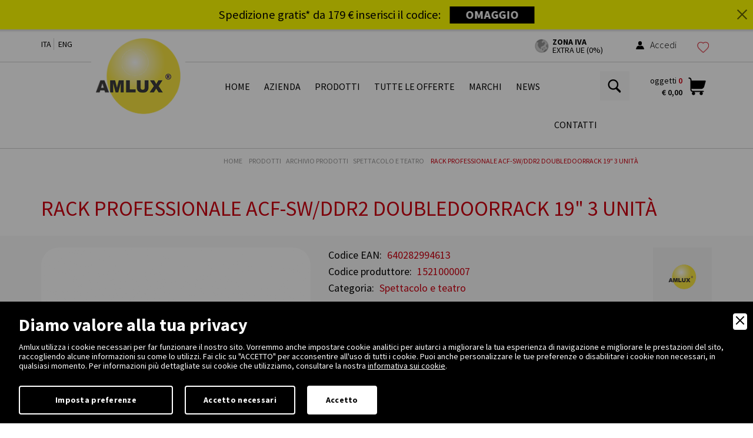

--- FILE ---
content_type: text/html; charset=UTF-8
request_url: https://www.amlux.it/prodotti/spettacolo-e-teatro/contenitori-cases/10208/rack-professionale-acf-swddr2-doubledoorrack-19-3-unita
body_size: 18829
content:
<!DOCTYPE html>
<html lang="it">
<head>
<meta http-equiv="Content-Type" content="text/html; charset=utf-8" />

<title>Rack professionale ACF-SW/DDR2 Doubledoorrack 19" 3 unità | Spettacolo e teatro | Amlux</title>
<meta name="description" content="Codice produttore: 1521000007. Flight case a rack 19' 3U in MDF professionale a doppio sportello per apparecchiature audio, video e luce: -legno massello da 7 mm;  - angoli arrotondati;  - chiavistelli (dal DDR4" />
<meta name="keywords" content="illuminazione, illuminotecnica, illuminazione architetturale, effetti speciali video, effetti speciali audio." /><meta name="robots" content="index, follow" />
<meta name="googlebot" content="index, follow" />
<meta name="author" content="Amlux S.r.l" />
<meta name="language" content="it" />
<meta property="og:title" content="Rack professionale ACF-SW/DDR2 Doubledoorrack 19' 3 unità | Spettacolo e teatro"/>
<meta property="og:description" content="Codice produttore: 1521000007. Flight case a rack 19' 3U in MDF professionale a doppio sportello per apparecchiature audio, video e luce: -legno massello da 7 mm;  - angoli arrotondati;  - chiavistelli (dal DDR4"/>
<meta property="og:type" content="website"/>
<meta property="og:image" content="https://www.amlux.it/upload/prodotti/blocchi/1521000007-rack-professionale-DDR3-214683.jpg"/>
<meta property="og:url" content="http://www.amlux.it/prodotti/spettacolo-e-teatro/contenitori-cases/10208/rack-professionale-acf-swddr2-doubledoorrack-19-3-unita"/>
<meta name="viewport" content="width=device-width, initial-scale=1, minimum-scale=1">
<meta name="apple-mobile-web-app-capable" content="yes">
<meta name="HandheldFriendly" content="True">
<meta name="apple-mobile-web-app-status-bar-style" content="black">
<meta name="format-detection" content="telephone=no"/>
<base href="https://www.amlux.it/">
<link rel="icon" href="favicon.ico" type="image/x-icon"/>
<link rel="apple-touch-icon" href="images/ios/apple-touch-icon.png" />
<link rel="apple-touch-icon" sizes="57x57" href="images/ios/apple-touch-icon-57x57.png" />
<link rel="apple-touch-icon" sizes="72x72" href="images/ios/apple-touch-icon-72x72.png" />
<link rel="apple-touch-icon" sizes="76x76" href="images/ios/apple-touch-icon-76x76.png" />
<link rel="apple-touch-icon" sizes="114x114" href="images/ios/apple-touch-icon-114x114.png" />
<link rel="apple-touch-icon" sizes="120x120" href="images/ios/apple-touch-icon-120x120.png" />
<link rel="apple-touch-icon" sizes="144x144" href="images/ios/apple-touch-icon-144x144.png" />
<link rel="apple-touch-icon" sizes="152x152" href="images/ios/apple-touch-icon-152x152.png" />
<link rel="apple-touch-icon" sizes="180x180" href="images/ios/apple-touch-icon-180x180.png" />

<link href="css/normalize.css" rel="stylesheet">
<link href="css/bootstrap.min.css" rel="stylesheet">
<link href="lib/bootstrap-select/bootstrap-select.css" rel="stylesheet">
<link href="lib/bootstrap-sidebar/sidebar.css" rel="stylesheet">
<link href="lib/bootstrap-slider/bootstrap-slider.css" rel="stylesheet">
<link href="lib/icons/based/flaticon.css" rel="stylesheet">
<link href="lib/owl/owl.carousel.css" rel="stylesheet">
<link href="lib/magnific-popup/magnific-popup.css" rel="stylesheet">
<link rel="stylesheet" type="text/css" media="all" href="lib/flexymenu/flexy-menu-custom.css" />
<link rel="stylesheet" type="text/css" media="all" href="lib/animate/animate.min.css" />
<link rel="stylesheet" type="text/css" media="all" href="lib/map/custom.css" />
<link rel="stylesheet" type="text/css" media="all" href="lib/fileinput/fileinput.css" />
<link rel="stylesheet" type="text/css" href="lib/sidebar/css/menu_sideslide.css" />
<link rel="stylesheet" type="text/css" href="lib/spinners/spinners-custom.min.css" />
<link href="css/app.css?v=2024.12.04" rel="stylesheet" />
<link href="lib/magnific-popup/effect.css" rel="stylesheet">
<link href="css/moduli.css" rel="stylesheet" />
<link href="css/moduli2.css" rel="stylesheet" />
<link href="css/cart.css" rel="stylesheet" />
<link href="css/custom.css?v=0.2" rel="stylesheet" />
<!-- Google ReCaptcha -->
<script type="text/javascript" src="https://www.google.com/recaptcha/api.js?render=6LceDuorAAAAAM82W3rcVhYJD17QhbU0NF5iJI6K"></script>
<!-- modernizr -->
<script type="text/javascript" src="js/modernizr.js"></script> 
<!-- jQuery --> 
<script type="text/javascript" src="js/jquery.js"></script> 
<!-- md5 -->
<script type="text/javascript" src="js/md5.js"></script>


<script>
	var label_mappa_a_schermo_intero = "Ottieni indicazioni stradali su google »";
</script>


        <link rel="stylesheet" href="amministrazione/utilities/cookiewall/cookiewall.css?v=1.0">
        <script type="text/javascript" src="amministrazione/utilities/cookiewall/cookiewall.js?v=1.0"></script>
            <script>
                var cw = new CookieWall({
                    'preferences': {
                        
                    'necessary': {
                        'necessary': true,
                        'description': 'Necessary',
                        'cookies': {
                            
                        'PHPSESSID': {
                            'description': 'Questo cookie è originario del sito web. Il cookie viene utilizzato per memorizzare e identificare l\'ID di sessione univoco di un utente allo scopo di gestire la sessione dell\'utente sul sito web. Il cookie è un cookie di sessione e viene eliminato alla chiusura di tutte le finestre del browser.',
                            'duration': 'sessione',
                            'party': ''
                        },
                        'nur_cw_testcookie': {
                            'description': 'Questo cookie è originario del sito web. Il cookie viene utilizzato per verificare la possibilità di registrare i cookie sul browser dell&#39;utente.',
                            'duration': '1 anno',
                            'party': ''
                        },
                        'nur_cw_accepted': {
                            'description': 'Questo cookie è originario del sito web. Il cookie viene utilizzato per verificare se l&#39;utente ha accettato o meno le impostazioni dei cookie, facendo clic sul pulsante di conferma nel banner dei cookie o nel pop-up delle preferenze.',
                            'duration': '1 anno',
                            'party': ''
                        },
                        'nur_cw_preferences': {
                            'description': 'Questo cookie è originario del sito web. Il cookie viene utilizzato per memorizzare le preferenze dei cookie dell&#39;utente, che possono essere impostate utilizzando il pop-up delle preferenze dei cookie.',
                            'duration': '1 anno',
                            'party': ''
                        },
                        '__cfduid': {
                            'description': 'Questo cookie è impostato da CloudFlare. Il cookie viene utilizzato per velocizzare i tempi di caricamento della pagina. Secondo CloudFlare, viene anche utilizzato per ignorare qualsiasi restrizione di sicurezza basata sull&#39;indirizzo IP da cui proviene il visitatore. Non contiene alcuna informazione di identificazione dell&#39;utente.',
                            'duration': '1 settimana',
                            'party': ''
                        }
                        }
                    },
                    'marketing': {
                        'necessary': false,
                        'description': 'Marketing',
                        'cookies': {
                            
                        '_ga': {
                            'description': 'Questo cookie è impostato da Google Analytics. Il cookie viene utilizzato per distinguere gli utenti.',
                            'duration': '2 anni',
                            'party': ''
                        },
                        '_gid': {
                            'description': 'Questo cookie è impostato da Google Analytics. Il cookie viene utilizzato per distinguere gli utenti.',
                            'duration': '1 giorno',
                            'party': ''
                        },
                        '_gat': {
                            'description': 'Questo cookie è impostato da Google Analytics. Il cookie viene utilizzato per limitare la frequenza delle richieste.',
                            'duration': '1 minuto',
                            'party': ''
                        },
                        '__utmz': {
                            'description': 'Questo cookie è impostato da Google Analytics. Il cookie viene utilizzato per monitorare il comportamento dei visitatori misurando le prestazioni del sito. Questo cookie identifica la fonte di traffico verso il sito, così Google Analytics può capire da dove provengono i visitatori quando arrivano sul sito.',
                            'duration': '6 mesi',
                            'party': ''
                        },
                        '__utma': {
                            'description': 'Questo cookie è impostato da Google Analytics. Il cookie viene utilizzato per monitorare il comportamento dei visitatori misurando le prestazioni del sito. Questo cookie distingue tra utenti e sessioni. È utilizzato per calcolare le statistiche sui visitatori nuovi e di ritorno.',
                            'duration': '2 anni',
                            'party': ''
                        },
                        '_gcl_au': {
                            'description': 'Questo cookie è impostato da Google AdSense. Il cookie viene utilizzato per sperimentare l&#39;efficienza della pubblicità sui siti Web che utilizzano i loro servizi.',
                            'duration': '3 mesi',
                            'party': ''
                        },
                        'DSID': {
                            'description': 'Questo cookie è impostato da Google AdSense. Il cookie è impostato per annotare la tua specifica identità utente. Contiene un ID univoco crittografato / hash.',
                            'duration': '1 settimana',
                            'party': ''
                        },
                        'IDE': {
                            'description': 'Questo cookie è impostato da Google AdSense. Il cookie viene utilizzato per fornire annunci pubblicitari mirati che sono rilevanti per te sul web. Potrebbero essere visualizzati annunci pubblicitari mirati in base alle precedenti visite a questo sito web. Inoltre, questo cookie misura il tasso di conversione degli annunci che ti sono stati presentati.',
                            'duration': '1 anno',
                            'party': ''
                        },
                        'HSID': {
                            'description': 'Questo cookie è impostato da Google AdSense. Il cookie viene utilizzato per creare un profilo degli interessi del visitatore del sito web e mostrare annunci pertinenti su altri siti.',
                            'duration': '2 anni',
                            'party': ''
                        },
                        'NID': {
                            'description': 'Questo cookie è impostato da Google AdSense. Il cookie contiene un ID univoco che Google utilizza per ricordare le tue preferenze e altre informazioni, come la tua lingua preferita, quanti risultati di ricerca desideri vengano visualizzati per pagina e se desideri o meno che il filtro SafeSearch di Google sia attivato.',
                            'duration': '6 mesi',
                            'party': ''
                        },
                        'APISID, SAPISID': {
                            'description': 'Questo cookie è impostato da Google AdSense. Il cookie viene utilizzato per creare un profilo degli interessi del visitatore del sito web e mostrare annunci pertinenti su altri siti. Questo cookie funziona identificando in modo univoco il browser e il dispositivo.',
                            'duration': '2 anni',
                            'party': ''
                        },
                        'SSID': {
                            'description': 'Questo cookie è impostato da Google AdSense. Il cookie fornisce informazioni su come l&#39;utente finale utilizza il sito web e qualsiasi pubblicità che l&#39;utente finale potrebbe aver visto prima di visitare il sito web.',
                            'duration': '2 anni',
                            'party': ''
                        },
                        'MUID': {
                            'description': 'Questo cookie è impostato da Microsoft. Viene utilizzato per memorizzare gli accessi al sito.',
                            'duration': '1 anno',
                            'party': ''
                        },
                        '_sn_n': {
                            'description': 'Questo cookie è impostato da Sleeknote. Contiene informazioni tecniche in modo che le campagne possano essere visualizzate correttamente e il monitoraggio funzioni correttamente.',
                            'duration': '1 anno',
                            'party': ''
                        },
                        '_sn_a': {
                            'description': 'Questo cookie è impostato da Sleeknote. Viene utilizzato per il monitoraggio analitico dei visitatori. Imposta un ID visitatore in modo che il visitatore possa essere identificato tra le sessioni.',
                            'duration': '1 anno',
                            'party': ''
                        },
                        '_sn_m': {
                            'description': 'Questo cookie è impostato da Sleeknote. Contiene informazioni utilizzate per le opzioni di targeting relative al marketing. Opzioni di targeting come referrer, UTM o geolocalizzazione.',
                            'duration': '1 anno',
                            'party': ''
                        },
                        'SNS': {
                            'description': 'Questo cookie è impostato da Sleeknote. Utilizzato per assicurarsi che le operazioni una tantum vengano eseguite una sola volta.',
                            'duration': 'sessione',
                            'party': ''
                        },
                        'SNSubscribed': {
                            'description': 'Questo cookie è impostato da Sleeknote. Viene impostato quando è attiva una campagna di raccolta di indirizzi e-mail, in modo che altri indirizzi di raccolta di indirizzi e-mail possano essere nascosti al visitatore.',
                            'duration': '1 anno',
                            'party': ''
                        },
                        '__hstc': {
                            'description': 'Questo cookie è impostato da Sleeknote. Viene utilizzato per memorizzare la data della visita.',
                            'duration': '13 mesi',
                            'party': ''
                        },
                        'hubspotutk': {
                            'description': 'Questo cookie è impostato da Sleeknote. Utilizzato per memorizzare e monitorare un visitatore.',
                            'duration': '13 mesi',
                            'party': ''
                        }
                        }
                    }
                    },
                    'gtmDataLayerName': 'dataLayer',
                    'popupHead': 'Diamo valore alla tua privacy',
                    'popupHeadColor': '#ffffff',
                    'popupBody': 'Amlux utilizza i cookie necessari per far funzionare il nostro sito. Vorremmo anche impostare cookie analitici per aiutarci a migliorare la tua esperienza di navigazione e migliorare le prestazioni del sito, raccogliendo alcune informazioni su come lo utilizzi. Fai clic su \"ACCETTO\" per acconsentire all\'uso di tutti i cookie. Puoi anche personalizzare le tue preferenze o disabilitare i cookie non necessari, in qualsiasi momento. Per informazioni più dettagliate sui cookie che utilizziamo, consultare la nostra <a href=\"informativa-cookie\">informativa sui cookie</a>.',
                    'popupBodyColor': '#ffffff',
                    'popupBackgroundColor': '#000000',
                    'acceptBtn': 'Accetto',
                    'acceptBtnColor': '#000000',
                    'acceptBtnBackgroundColor': '#ffffff',
					'acceptNecessaryBtn': 'Accetto necessari',
                    'acceptNecessaryBtnColor': '#ffffff',
                    'acceptNecessaryBtnBackgroundColor': '#000000',
                    'preferencesBtn': 'Imposta preferenze',
                    'preferencesBtnColor': '#ffffff',
                    'preferencesBtnBackgroundColor': '#000000',
                    'preferencesHead': 'Preferenze',
                    'preferencesDescription': 'Utilizzare questa pagina per eseguire l’opt-in e l’opt-out dei tracker del nostro sito web e dei nostri strumenti di analisi.',
                    'preferencesBtnViewCookies': 'Visualizza elenco cookie',
                    'preferencesBtnSave': 'Salva impostazioni',
                    'preferencesPreselectCookies': 0,
                    'preferencesCookieLabel': '',
                    'preferencesDescriptionLabel': '',
                    'preferencesDurationLabel': '',
                    'preferencesPartyLabel': '',
                    'preferencesTypeLabel': ''
                });
            </script>
<script type="text/javascript">
function loadExternalScript(url,callback){var head=document.getElementsByTagName('head')[0];var script=document.createElement('script');script.type='text/javascript';script.src=url;script.async=true;if(typeof callback=='function')
script.addEventListener('load',callback);head.appendChild(script);}
function loadExternalCSS(url){var head=document.getElementsByTagName('head')[0];var link=document.createElement('link');link.type='text/css';link.rel='stylesheet';link.href=url;head.appendChild(link);}
</script>

<style type="text/css">
	.autocomplete-suggestions {
		margin-top: 4px;
		border: 1px solid #e1e1e1;
		border-radius: 15px 15px 15px 15px;
		background: #FFF;
		cursor: default;
		overflow: auto;
		-webkit-box-shadow: 1px 4px 3px rgba(50, 50, 50, 0.64);
		-moz-box-shadow: 1px 4px 3px rgba(50, 50, 50, 0.64);
		box-shadow: 1px 4px 3px rgba(50, 50, 50, 0.64);
		font-family: 'Source Sans Pro', sans-serif;
		color: #000;
		font-size: 16px;
	}
	.autocomplete-suggestion { padding: 2px 5px; white-space: nowrap; overflow: hidden; }
	.autocomplete-no-suggestion { padding: 2px 5px;}
	.autocomplete-selected { background: #F0F0F0; }
	.autocomplete-suggestions strong { font-weight: bold; color: #cf0011; }
	.autocomplete-group { padding: 2px 5px; }
	.autocomplete-group strong { font-weight: bold; font-size: 16px; color: #274992; display: block; border-bottom: 1px solid #000; }
</style>
<link rel="canonical" href="https://www.amlux.it/prodotti/archivio-prodotti/spettacolo-e-teatro/10208/rack-professionale-acf-swddr2-doubledoorrack-19-3-unita">
<link rel="alternate" href="https://www.amlux.it/prodotti/archivio-prodotti/spettacolo-e-teatro/10208/rack-professionale-acf-swddr2-doubledoorrack-19-3-unita" hreflang="it" />
<link rel="alternate" href="https://www.amlux.it/en/products/discontinued-product/show-and-theater/10208/professional-rack-with-double-door-acf-swddr2-doubledoorrack-19-3-rms" hreflang="en" />
<link rel="alternate" href="https://www.amlux.it/en/products/discontinued-product/show-and-theater/10208/professional-rack-with-double-door-acf-swddr2-doubledoorrack-19-3-rms" hreflang="x-default" />
<script>(function(i,s,o,g,r,a,m){i['GoogleAnalyticsObject']=r;i[r]=i[r]||function(){(i[r].q=i[r].q||[]).push(arguments)},i[r].l=1*new Date();a=s.createElement(o),m=s.getElementsByTagName(o)[0];a.async=1;a.src=g;m.parentNode.insertBefore(a,m)})(window,document,'script','https://www.google-analytics.com/analytics.js','ga');ga('create','UA-28444419-1','auto');ga('require','ec');ga('set','anonymizeIp', true);ga('set','allowAdFeatures', false);</script>
<script data-cfasync="false" type="text/javascript">
	var dataLayer = dataLayer || [];
</script>
<!-- Google Tag Manager -->
<script>(function(w,d,s,l,i){w[l]=w[l]||[];w[l].push({'gtm.start':
new Date().getTime(),event:'gtm.js'});var f=d.getElementsByTagName(s)[0],
j=d.createElement(s),dl=l!='dataLayer'?'&l='+l:'';j.async=true;j.src=
'https://www.googletagmanager.com/gtm.js?id='+i+dl;f.parentNode.insertBefore(j,f);
})(window,document,'script','dataLayer','GTM-WLTTK82');</script>
<!-- End Google Tag Manager -->

<!-- Start of Sleeknote signup and lead generation tool - www.sleeknote.com -->
<script id='sleeknoteScript' type='text/javascript'>
    (function () {        var sleeknoteScriptTag = document.createElement('script');
        sleeknoteScriptTag.type = 'text/javascript';
        sleeknoteScriptTag.charset = 'utf-8';
        sleeknoteScriptTag.src = ('//sleeknotecustomerscripts.sleeknote.com/34099.js');
        var s = document.getElementById('sleeknoteScript'); 
       s.parentNode.insertBefore(sleeknoteScriptTag, s); 
   })();
</script>
<!-- End of Sleeknote signup and lead generation tool - www.sleeknote.com -->

<script type="application/ld+json">
{
	"@context": "https://schema.org",
	"@type": "Organization",
	"url": "https://www.amlux.it/",
	"logo": "https://www.amlux.it/design/logo.png"
}
</script>

<script type="application/ld+json">
{
	"@context": "https://schema.org",
	"@type": "LocalBusiness",
	"address": {
		"@type": "PostalAddress",
		"streetAddress": "Via Belgio, 11/13",
		"addressLocality": "Castel Goffredo",
		"addressRegion": "MN",
		"postalCode": " 46042",
		"addressCountry": "IT"
	},
	"description": "Amlux offre prodotti per illuminazioni esterne, interne ed effetti speciali visivi e audio per uffici, teatri e molto altro",
	"name": "Amlux s.r.l.",
	"telephone": "+390376781094",
	"priceRange": "$$",
	"url": "https://www.amlux.it/",
	"image": "https://www.amlux.it/design/logo.png",
	"geo": {
		"@type": "GeoCoordinates",
		"latitude": 45.296868,
		"longitude": 10.489969
	}
}
</script>

<script type="application/ld+json">
{
	"@context": "https://schema.org",
	"@type": "WebSite",
	"url": "https://www.amlux.it/",
	"potentialAction": {
		"@type": "SearchAction",
		"target": {
			"@type": "EntryPoint",
			"urlTemplate": "https://www.amlux.it/cerca?q={search_term_string}"
		},
		"query-input": "required name=search_term_string"
	}
}
</script>
</head>
<body>
		<!-- Google Tag Manager (noscript) -->
    <noscript><iframe src="https://www.googletagmanager.com/ns.html?id=GTM-WLTTK82"
    height="0" width="0" style="display:none;visibility:hidden"></iframe></noscript>
    <!-- End Google Tag Manager (noscript) -->
    <div class="menu-wrap">
    <nav class="menu">
        <div class="side-title">I nostri prodotti</div>
        <div class="icon-list">
            
                        <a href="prodotti/30/audio" title="Audio">
                            <i></i><span>Audio</span>
                        </a>
                        <a href="prodotti/32/lampada-alogena" title="Lampada alogena">
                            <i></i><span>Lampada alogena</span>
                        </a>
                        <a href="prodotti/33/lampada-led" title="Lampada Led">
                            <i></i><span>Lampada Led</span>
                        </a>
                        <a href="prodotti/31/lampada-scarica" title="Lampada scarica">
                            <i></i><span>Lampada scarica</span>
                        </a>
                        <a href="prodotti/35/luci-da-esterno" title="Luci da esterno">
                            <i></i><span>Luci da esterno</span>
                        </a>
                        <a href="prodotti/34/illuminazione-interna" title="Illuminazione interna">
                            <i></i><span>Illuminazione interna</span>
                        </a>
                        <a href="prodotti/36/spettacolo-e-teatro" title="Spettacolo e teatro">
                            <i></i><span>Spettacolo e teatro</span>
                        </a>
                        <a href="prodotti/179986/gancialiscaff" title="Ganci/Aliscaff">
                            <i></i><span>Ganci/Aliscaff</span>
                        </a>
                        <a href="prodotti/37/archivio-prodotti" title="Archivio prodotti">
                            <i></i><span>Archivio prodotti</span>
                        </a>        </div>
    </nav>
    <button class="close-button" id="close-button">Chiudi Menu</button>
</div>    <div class="content-wrap">
        	<style type="text/css">
		.hb-bar {
			background-color: #ffff00;
			position: fixed;
			top: 0;
			width: 100%;
			min-height: 50px;
			margin: 0 0;
			padding: 0.33em 0.5em;
			box-shadow: 0 1px 3px 2px rgba(0,0,0,.15);
			z-index: 9999;
			font-size: 17px;
			display: none;
			animation-name: hb-bounceInDown;
			-o-animation-name: hb-bounceInDown;
			-ms-animation-name: hb-bounceInDown;
			-moz-animation-name: hb-bounceInDown;
			-webkit-animation-name: hb-bounceInDown
			animation-duration: 1s;
			-o-animation-duration: 1s;
			-ms-animation-duration: 1s;
			-moz-animation-duration: 1s;
			-webkit-animation-duration: 1s;
		}
		
		.hb-bar .hb-close-wrapper {
			text-align: center;
			display: table-cell;
			vertical-align: middle;
		}
		
		.hb-bar .hb-close-wrapper .icon-close {
			color: #000000;
			position: absolute;
			right: 10px;
			opacity: 0.6;
			top: 50%;
			transform: translateY(-50%);
			font-size: 1em;
		}
		
		.hb-bar .hb-content-wrapper {
			text-align: center;
			display: table-cell;
			vertical-align: middle;
		}
		
		.hb-bar .hb-content-wrapper .hb-text-wrapper {
			color: #000000;
			display: inline-block;
			font-size: 1.2em;
			vertical-align: middle;
			margin-right: 0.67em;
		}
		
		.hb-bar .hb-content-wrapper .hb-input-wrapper {
			display: inline-block;
			vertical-align: middle;
			font-size: 1.2em;
		}
		
		.hb-bar .hb-content-wrapper .hb-input-wrapper .hb-cta {
			color: #ffffff;
			background-color: #000000;
			min-height: 27px;
			padding: 0 1.33em;
			display: inline-flex;
		}
		
		.hb-bar .hb-content-wrapper .hb-input-wrapper .hb-cta.shake {
			box-shadow: 0 0 1px transparent;
			backface-visibility: hidden;
			-o-backface-visibility: hidden;
			-ms-backface-visibility: hidden;
			-moz-backface-visibility: hidden;
			-webkit-backface-visibility: hidden;
			transform: translateZ(0);
			-o-transform: translateZ(0);
			-ms-transform: translateZ(0);
			-moz-transform: translateZ(0);
			-webkit-transform: translateZ(0);
			animation-name: shake;
			-o-animation-name: shake;
			-ms-animation-name: shake;
			-moz-animation-name: shake;
			-webkit-animation-name: shake;
			animation-duration: 5s;
			-o-animation-duration: 5s;
			-ms-animation-duration: 5s;
			-moz-animation-duration: 5s;
			-webkit-animation-duration: 5s;
			animation-timing-function: linear;
			-o-animation-timing-function: linear;
			-ms-animation-timing-function: linear;
			-moz-animation-timing-function: linear;
			-webkit-animation-timing-function: linear;
			animation-iteration-count: infinite;
			-o-animation-iteration-count: infinite;
			-ms-animation-iteration-count: infinite;
			-moz-animation-iteration-count: infinite;
			-webkit-animation-iteration-count: infinite;
			animation-play-state: running;
			-o-animation-play-state: running;
			-ms-animation-play-state: running;
			-moz-animation-play-state: running;
			-webkit-animation-play-state: running;
		}
		
		@keyframes hb-bounceInDown {
			0%,
			60%,
			75%,
			90%,
			to {
				transition-timing-function: cubic-bezier(.215, .61, .355, 1);
				-o-transition-timing-function: cubic-bezier(.215, .61, .355, 1);
				-ms-transition-timing-function: cubic-bezier(.215, .61, .355, 1);
				-moz-transition-timing-function: cubic-bezier(.215, .61, .355, 1);
				-webkit-transition-timing-function: cubic-bezier(.215, .61, .355, 1)
			}
			0% {
				transform: translate3d(0, -3000px, 0);
				-o-transform: translate3d(0, -3000px, 0);
				-ms-transform: translate3d(0, -3000px, 0);
				-moz-transform: translate3d(0, -3000px, 0);
				-webkit-transform: translate3d(0, -3000px, 0)
			}
			60% {
				transform: translateZ(0);
				-o-transform: translateZ(0);
				-ms-transform: translateZ(0);
				-moz-transform: translateZ(0);
				-webkit-transform: translateZ(0)
			}
			75% {
				transform: translate3d(0, -40px, 0);
				-o-transform: translate3d(0, -40px, 0);
				-ms-transform: translate3d(0, -40px, 0);
				-moz-transform: translate3d(0, -40px, 0);
				-webkit-transform: translate3d(0, -40px, 0)
			}
			90% {
				transform: translateZ(0);
				-o-transform: translateZ(0);
				-ms-transform: translateZ(0);
				-moz-transform: translateZ(0);
				-webkit-transform: translateZ(0)
			}
			to {
				transform: none;
				-o-transform: none;
				-ms-transform: none;
				-moz-transform: none;
				-webkit-transform: none
			}
		}

		@-moz-keyframes hb-bounceInDown {
			0%,
			60%,
			75%,
			90%,
			to {
				-moz-transition-timing-function: cubic-bezier(.215, .61, .355, 1)
			}
			0% {
				-moz-transform: translate3d(0, -3000px, 0)
			}
			60% {
				-moz-transform: translateZ(0)
			}
			75% {
				-moz-transform: translate3d(0, -40px, 0)
			}
			90% {
				-moz-transform: translateZ(0)
			}
			to {
				-moz-transform: none
			}
		}

		@-webkit-keyframes hb-bounceInDown {
			0%,
			60%,
			75%,
			90%,
			to {
				-webkit-transition-timing-function: cubic-bezier(.215, .61, .355, 1)
			}
			0% {
				-webkit-transform: translate3d(0, -3000px, 0)
			}
			60% {
				-webkit-transform: translateZ(0)
			}
			75% {
				-webkit-transform: translate3d(0, -40px, 0)
			}
			90% {
				-webkit-transform: translateZ(0)
			}
			to {
				-webkit-transform: none
			}
		}
		
		@-webkit-keyframes shake {
			2% {
				-webkit-transform: translateX(3px) rotate(2deg);
				-moz-transform: translateX(3px) rotate(2deg);
				transform: translateX(3px) rotate(2deg);
			}
			4% {
				-webkit-transform: translateX(-3px) rotate(-2deg);
				-moz-transform: translateX(-3px) rotate(-2deg);
				transform: translateX(-3px) rotate(-2deg);
			}
			6% {
				-webkit-transform: translateX(3px) rotate(2deg);
				-moz-transform: translateX(3px) rotate(2deg);
				transform: translateX(3px) rotate(2deg);
			}
			8% {
				-webkit-transform: translateX(-3px) rotate(-2deg);
				-moz-transform: translateX(-3px) rotate(-2deg);
				transform: translateX(-3px) rotate(-2deg);
			}
			10% {
				-webkit-transform: translateX(2px) rotate(1deg);
				-moz-transform: translateX(2px) rotate(1deg);
				transform: translateX(2px) rotate(1deg);
			}
			12% {
				-webkit-transform: translateX(-2px) rotate(-1deg);
				-moz-transform: translateX(-2px) rotate(-1deg);
				transform: translateX(-2px) rotate(-1deg);
			}
			14% {
				-webkit-transform: translateX(2px) rotate(1deg);
				-moz-transform: translateX(2px) rotate(1deg);
				transform: translateX(2px) rotate(1deg);
			}
			16% {
				-webkit-transform: translateX(-2px) rotate(-1deg);
				-moz-transform: translateX(-2px) rotate(-1deg);
				transform: translateX(-2px) rotate(-1deg);
			}
			18% {
				-webkit-transform: translateX(1px) rotate(0);
				-moz-transform: translateX(1px) rotate(0);
				transform: translateX(1px) rotate(0);
			}
			20% {
				-webkit-transform: translateX(-1px) rotate(0);
				-moz-transform: translateX(-1px) rotate(0);
				transform: translateX(-1px) rotate(0);
			}
		}
		
		@-moz-keyframes shake {
			2% {
				-webkit-transform: translateX(3px) rotate(2deg);
				-moz-transform: translateX(3px) rotate(2deg);
				transform: translateX(3px) rotate(2deg);
			}
			4% {
				-webkit-transform: translateX(-3px) rotate(-2deg);
				-moz-transform: translateX(-3px) rotate(-2deg);
				transform: translateX(-3px) rotate(-2deg);
			}
			6% {
				-webkit-transform: translateX(3px) rotate(2deg);
				-moz-transform: translateX(3px) rotate(2deg);
				transform: translateX(3px) rotate(2deg);
			}
			8% {
				-webkit-transform: translateX(-3px) rotate(-2deg);
				-moz-transform: translateX(-3px) rotate(-2deg);
				transform: translateX(-3px) rotate(-2deg);
			}
			10% {
				-webkit-transform: translateX(2px) rotate(1deg);
				-moz-transform: translateX(2px) rotate(1deg);
				transform: translateX(2px) rotate(1deg);
			}
			12% {
				-webkit-transform: translateX(-2px) rotate(-1deg);
				-moz-transform: translateX(-2px) rotate(-1deg);
				transform: translateX(-2px) rotate(-1deg);
			}
			14% {
				-webkit-transform: translateX(2px) rotate(1deg);
				-moz-transform: translateX(2px) rotate(1deg);
				transform: translateX(2px) rotate(1deg);
			}
			16% {
				-webkit-transform: translateX(-2px) rotate(-1deg);
				-moz-transform: translateX(-2px) rotate(-1deg);
				transform: translateX(-2px) rotate(-1deg);
			}
			18% {
				-webkit-transform: translateX(1px) rotate(0);
				-moz-transform: translateX(1px) rotate(0);
				transform: translateX(1px) rotate(0);
			}
			20% {
				-webkit-transform: translateX(-1px) rotate(0);
				-moz-transform: translateX(-1px) rotate(0);
				transform: translateX(-1px) rotate(0);
			}
		}
		
		@keyframes shake {
			2% {
				-webkit-transform: translateX(3px) rotate(2deg);
				-moz-transform: translateX(3px) rotate(2deg);
				transform: translateX(3px) rotate(2deg);
			}
			4% {
				-webkit-transform: translateX(-3px) rotate(-2deg);
				-moz-transform: translateX(-3px) rotate(-2deg);
				transform: translateX(-3px) rotate(-2deg);
			}
			6% {
				-webkit-transform: translateX(3px) rotate(2deg);
				-moz-transform: translateX(3px) rotate(2deg);
				transform: translateX(3px) rotate(2deg);
			}
			8% {
				-webkit-transform: translateX(-3px) rotate(-2deg);
				-moz-transform: translateX(-3px) rotate(-2deg);
				transform: translateX(-3px) rotate(-2deg);
			}
			10% {
				-webkit-transform: translateX(2px) rotate(1deg);
				-moz-transform: translateX(2px) rotate(1deg);
				transform: translateX(2px) rotate(1deg);
			}
			12% {
				-webkit-transform: translateX(-2px) rotate(-1deg);
				-moz-transform: translateX(-2px) rotate(-1deg);
				transform: translateX(-2px) rotate(-1deg);
			}
			14% {
				-webkit-transform: translateX(2px) rotate(1deg);
				-moz-transform: translateX(2px) rotate(1deg);
				transform: translateX(2px) rotate(1deg);
			}
			16% {
				-webkit-transform: translateX(-2px) rotate(-1deg);
				-moz-transform: translateX(-2px) rotate(-1deg);
				transform: translateX(-2px) rotate(-1deg);
			}
			18% {
				-webkit-transform: translateX(1px) rotate(0);
				-moz-transform: translateX(1px) rotate(0);
				transform: translateX(1px) rotate(0);
			}
			20% {
				-webkit-transform: translateX(-1px) rotate(0);
				-moz-transform: translateX(-1px) rotate(0);
				transform: translateX(-1px) rotate(0);
			}
		}
	</style>
	
	<div class="hb-bar">
		<div class="hb-content-wrapper">
			<div class="hb-text-wrapper">
				<p>Spedizione gratis* da 179 &euro; inserisci il codice:</p>
			</div>
			<div class="hb-input-wrapper">
				<a class="hb-cta shake" onclick="return linkBanner();" href="https://www.amlux.it/spedizioni-e-resi" title="OMAGGIO">
					<strong>OMAGGIO</strong>
				</a>
			</div>
		</div>
		<div class="hb-close-wrapper">
			<a class="icon-close" onclick="closeBanner();" href="javascript:void(0);"><i class="flaticon-delete"></i></a>
		</div>
	</div>
	
	<script type="text/javascript">
		setTimeout(function() {
			if(!(document.cookie.indexOf("banner_hb_closed") != -1)) {
				window.addEventListener('resize', updateSizeBanner);
				document.getElementsByClassName("hb-bar")[0].style.display = 'table';
				var banner = document.getElementsByClassName("hb-bar")[0];
				document.getElementsByTagName("body")[0].style.marginTop = banner.offsetHeight+'px';
				document.getElementsByClassName("menufix")[0].style.top = banner.offsetHeight+'px';
			}
		}, 10);
		
		function updateSizeBanner() {
			var banner = document.getElementsByClassName("hb-bar")[0];
			document.getElementsByTagName("body")[0].style.marginTop = banner.offsetHeight+'px';
			document.getElementsByClassName("menufix")[0].style.top = banner.offsetHeight+'px';
		}
		
		function linkBanner() {
			ga('send', 'event', 'Hellobar', 'click', document.getElementsByClassName("hb-cta")[0].title);
			var date = new Date();
			date.setTime(date.getTime() + (1*24*60*60*1000)); // EXPIRES IN 1 DAY
			document.cookie = "banner_hb_closed=1" + "; expires=" + date.toGMTString() + "; path=/";
			return true;
		}
		
		function closeBanner() {
			document.getElementsByClassName("hb-bar")[0].style.display = 'none';
			var date = new Date();
			date.setTime(date.getTime() + (1*24*60*60*1000)); // EXPIRES IN 1 DAY
			document.cookie = "banner_hb_closed=1" + "; expires=" + date.toGMTString() + "; path=/";
			document.getElementsByTagName("body")[0].style.marginTop = "";
			document.getElementsByClassName("menufix")[0].style.top = "";
		}
	</script>

<!--TOP-->
<div class="rowfull top trans">
	<div class="container">
		<div class="row">
			<div class="col-xs-12">
				<div class="logo-content trans">
					<a href="" class="logo" title="Home">
						<img src="design/logo.png" alt="Home">
					</a>
				</div>
				<ul class="top-language">
										<li><a href="prodotti/archivio-prodotti/spettacolo-e-teatro/10208/rack-professionale-acf-swddr2-doubledoorrack-19-3-unita">Ita</a></li>
					<li><a href="en/products/discontinued-product/show-and-theater/10208/professional-rack-with-double-door-acf-swddr2-doubledoorrack-19-3-rms">Eng</a></li>
				</ul>


			
				<a href="wishlist" class="wishlist-button">
					<img src="design/wish-icon.png" alt="Wishlist" />
				</a>


				

								<div class="login-content inline-popups">
					<a href="#modal-login" data-effect="mfp-move-horizontal" class="login-button">
						<img src="design/top-user.png" alt="User" /><span>Accedi</span>
					</a>
				</div>
				
				<!-------------------------------- VAT ZONE BUTTON -------------------------------->
				<div class="vat-content inline-popups">
					<a href="#modal-vatzone" data-effect="mfp-move-horizontal" class="vat-button" style="background:url(design/flags/Altro-Paese.png) no-repeat; background-size:24px; background-position:0px 2px">
						<span class="zone">ZONA IVA</span>
						<span class="state">Extra UE (0%)</span>
					</a>
				</div>
				


			</div>
		</div>
	</div>
</div>
<div class="divider"></div>
<!--HEADER-->
<div class="rowfull menufix menu-bar">
	<div class="container">
		<div class="row">
			<div class="col-xs-12">
				<div class="trans">
					<!-------------------------------- CARRELLO -------------------------------->
										<a href="checkout" class="header-cart" title="Vai al tuo carrello">
						<i class="flaticon-commerce"></i>
						<span class="cartbutton-text">oggetti <strong>0</strong></span>
						<span class="cartbutton-text black"><strong>€ 0,00</strong></span>
					</a>
					<!-------------------------------------------------------------------------->
				</div>
				<div class="inline-popups trans">
					<a  href="#modal-search" data-effect="mfp-move-horizontal" class="header-search" title="Cerca nel sito">
						<i class="flaticon-magnifying-glass-search"></i>
					</a>
				</div>
				<div class="logo-content logo-content2 trans">
					<a href="" class="logo" title="Home | Amlux S.r.l">
						<img src="design/logo.png" alt="Home">
					</a>
				</div>
				<div class="menu-content trans">
					<ul class="flexy-menu">
						<li>
							<a href="" title="Home | Amlux S.r.l">
								Home							</a>
						</li>
						<li>
							<a href="azienda" title="Azienda | Amlux S.r.l">
								Azienda							</a>
							<ul>
								
											<li>
												<a href="azienda/3040/storia" title="Storia">
													Storia
												</a>
											</li>
											<li>
												<a href="azienda/3041/filosofia" title="Filosofia">
													Filosofia
												</a>
											</li>
											<li>
												<a href="azienda/3042/staff" title="Staff">
													Staff
												</a>
											</li>							</ul>
						</li>
						<li>
							<a href="prodotti" title="Prodotti | Amlux S.r.l">
								Prodotti							</a>
							<ul>
								
											<li>
												<a href="prodotti/30/audio" title="Audio">
													Audio
												</a>
											</li>
											<li>
												<a href="prodotti/32/lampada-alogena" title="Lampada alogena">
													Lampada alogena
												</a>
											</li>
											<li>
												<a href="prodotti/33/lampada-led" title="Lampada Led">
													Lampada Led
												</a>
											</li>
											<li>
												<a href="prodotti/31/lampada-scarica" title="Lampada scarica">
													Lampada scarica
												</a>
											</li>
											<li>
												<a href="prodotti/35/luci-da-esterno" title="Luci da esterno">
													Luci da esterno
												</a>
											</li>
											<li>
												<a href="prodotti/34/illuminazione-interna" title="Illuminazione interna">
													Illuminazione interna
												</a>
											</li>
											<li>
												<a href="prodotti/36/spettacolo-e-teatro" title="Spettacolo e teatro">
													Spettacolo e teatro
												</a>
											</li>
											<li>
												<a href="prodotti/179986/gancialiscaff" title="Ganci/Aliscaff">
													Ganci/Aliscaff
												</a>
											</li>
											<li>
												<a href="prodotti/37/archivio-prodotti" title="Archivio prodotti">
													Archivio prodotti
												</a>
											</li>							</ul>
						</li>
						
						<li >
							<a href="tutte-le-offerte" title="Tutte le offerte | Amlux S.r.l">
								Tutte le offerte							</a>
						</li>
						
						<li >
							<a href="marchi" title="Marchi | Amlux S.r.l">
								Marchi							</a>
						</li>
						<li >
							<a href="news" title="News | Amlux S.r.l">
								News							</a>
						</li>
						<li >
							<a href="contatti" title="Contatti | Amlux S.r.l">
								Contatti							</a>
						</li>
											</ul>
				</div>
			</div>
		</div>
	</div>
</div>

<style>
#contact-whatsapp {
    display: block;
    position: fixed;
    width: 40px;
    height: 40px;
    bottom: 20px;
    right: 20px;
    background: rgb(255, 216, 94);
    background: rgba(0, 0, 0, 0.1);
    text-decoration: none;
    -webkit-border-radius: 20px;
    -moz-border-radius: 20px;
    border-radius: 20px;
    -webkit-transition: all 0.3s linear;
    -moz-transition: all 0.3s ease;
    -ms-transition: all 0.3s ease;
    -o-transition: all 0.3s ease;
    transition: all 0.3s ease;
    z-index: 9999;
}
</style>
<a href="https://api.whatsapp.com/send?l=it&phone=393917164482" target="_blank" id="contact-whatsapp" title="Contattaci su whatsapp" onclick="ga('send', 'event', 'Chat Whatsapp', 'click', '');"><img src="design/whatsapp.png" alt="whatsapp"></a> <div class="divider"></div>
<div class="rowfull xxs bread trans">
    <div class="container">
        <div class="row">
            <div class="col-sm-12">
                <ul>
                    <li><a href="" title="Home">Home</a></li>
                    <li><a href="prodotti" title="Prodotti | Amlux S.r.l">Prodotti</a></li><li><a href="prodotti/37/archivio-prodotti" title="Archivio prodotti">Archivio prodotti</a></li><li><a href="prodotti/archivio-prodotti/259/spettacolo-e-teatro" title="Spettacolo e teatro">Spettacolo e teatro</a></li>						<li><a href="javascript:void(0)" title="Rack professionale ACF-SW/DDR2 Doubledoorrack 19&quot; 3 unit&agrave;" style="cursor: default;">Rack professionale ACF-SW/DDR2 Doubledoorrack 19&quot; 3 unit&agrave;</a></li>
						                </ul>
            </div>
        </div>
    </div>
</div>

<script type="application/ld+json">
{
	"@context": "https://schema.org",
	"@type": "BreadcrumbList",
	"itemListElement": [{
		"@type": "ListItem",
		"position": 1,
		"name": "Home",
		"item": "https://www.amlux.it/"
	}
	,{
								"@type": "ListItem",
								"position": 2,
								"name": "Prodotti",
								"item": "https://www.amlux.it/prodotti"
							},{
									"@type": "ListItem",
									"position": 3,
									"name": "Archivio prodotti",
									"item": "https://www.amlux.it/prodotti/37/archivio-prodotti"
								},{
									"@type": "ListItem",
									"position": 4,
									"name": "Spettacolo e teatro",
									"item": "https://www.amlux.it/prodotti/archivio-prodotti/259/spettacolo-e-teatro"
								}	,{
		"@type": "ListItem",
		"position": 5,
		"name": "Rack professionale ACF-SW/DDR2 Doubledoorrack 19&quot; 3 unit&agrave;"
	}]
}
</script>
        
        <div class="rowfull sm" style="padding-bottom: 0;">
            <div class="container">
                <div class="row">
                    <div class="col-sm-12">
                        <div class="block mod-title"><h1>Rack professionale ACF-SW/DDR2 Doubledoorrack 19&quot; 3 unit&agrave;</h1></div> 


                                            </div>
                </div>
            </div>
        </div>
        
        				<script type="text/javascript"> 
				dataLayer.push({ ecommerce: null }); // Clear the previous ecommerce object
				dataLayer.push({
					'event': 'view_item',
					'ecommerce': {
						'items': [{
							'item_name': 'Rack professionale ACF-SW/DDR2 Doubledoorrack 19&quot; 3 unit&agrave;',
							'item_id': '10208',
							'price': '121.31',
							'item_brand': '',
							'item_category': '',
							'item_variant': '',
							'quantity': '1'
						}]
					}
				});
				
				dataLayer.push({ ecommerce: null }); // Clear the previous ecommerce object
				dataLayer.push({
					'event': 'select_item',
					'ecommerce': {
						'items': [{
							'item_name': 'Rack professionale ACF-SW/DDR2 Doubledoorrack 19&quot; 3 unit&agrave;',
							'item_id': '10208',
							'price': '121.31',
							'item_brand': '',
							'item_category': '',
							'item_variant': '',
							'index': '1',
							'quantity': '1'
						}]
					}
				});
				</script>
				
				<div class="rowfull xs bgcolor05 product-card trans">
					<div class="container">
						<div class="row">
							<div class="col-md-5">
								<div class="images-card trans">
									<div class="imagesnum">1 di 5</div>
									<a href="https://www.amlux.it/upload/prodotti/blocchi/1521000007-rack-professionale-DDR3-214683.jpg" title="Rack professionale ACF-SW/DDR2 Doubledoorrack 19&quot; 3 unit&agrave;" class="genImgGallery">
										<img src="https://www.amlux.it/upload/prodotti/blocchi/cr_1521000007-rack-professionale-DDR3-214683.jpg" alt="Rack professionale ACF-SW/DDR2 Doubledoorrack 19&quot; 3 unit&agrave;" id="prodPic">
									</a>
								</div><div class="row images-card2">
												<div class="col-sm-3 col-xs-6">
													<a href="https://www.amlux.it/upload/prodotti/blocchi/1521000007-rack-professionale-DDR3-2-214684.jpg" title="Rack professionale ACF-SW/DDR2 Doubledoorrack 19&quot; 3 unit&agrave;" class=" mod-image genImgGallery trans">
														<img src="https://www.amlux.it/upload/prodotti/blocchi/cr_1521000007-rack-professionale-DDR3-2-214684.jpg" class="img-responsive" alt="Rack professionale ACF-SW/DDR2 Doubledoorrack 19&quot; 3 unit&agrave;">
													</a>
												</div>
												<div class="col-sm-3 col-xs-6">
													<a href="https://www.amlux.it/upload/prodotti/blocchi/1521000007-rack-professionale-DDR3-3-214685.jpg" title="Rack professionale ACF-SW/DDR2 Doubledoorrack 19&quot; 3 unit&agrave;" class=" mod-image genImgGallery trans">
														<img src="https://www.amlux.it/upload/prodotti/blocchi/cr_1521000007-rack-professionale-DDR3-3-214685.jpg" class="img-responsive" alt="Rack professionale ACF-SW/DDR2 Doubledoorrack 19&quot; 3 unit&agrave;">
													</a>
												</div>
												<div class="col-sm-3 col-xs-6">
													<a href="https://www.amlux.it/upload/prodotti/blocchi/1521000007-rack-professionale-DDR3-4-214686.jpg" title="Rack professionale ACF-SW/DDR2 Doubledoorrack 19&quot; 3 unit&agrave;" class=" mod-image genImgGallery trans">
														<img src="https://www.amlux.it/upload/prodotti/blocchi/cr_1521000007-rack-professionale-DDR3-4-214686.jpg" class="img-responsive" alt="Rack professionale ACF-SW/DDR2 Doubledoorrack 19&quot; 3 unit&agrave;">
													</a>
												</div>
												<div class="col-sm-3 col-xs-6">
													<a href="https://www.amlux.it/upload/prodotti/blocchi/1521000007-rack-professionale-DDR3-5-214687.jpg" title="Rack professionale ACF-SW/DDR2 Doubledoorrack 19&quot; 3 unit&agrave;" class=" mod-image genImgGallery trans">
														<img src="https://www.amlux.it/upload/prodotti/blocchi/cr_1521000007-rack-professionale-DDR3-5-214687.jpg" class="img-responsive" alt="Rack professionale ACF-SW/DDR2 Doubledoorrack 19&quot; 3 unit&agrave;">
													</a>
												</div></div>
							</div>
							<div class="col-md-7">
								<a href="" class="brand-card" title="">
									<img src="https://www.amlux.it/upload/767x767_gray.jpg" alt="">
								</a>
								<div class="data-card trans">
									<div class="data-scr">Codice EAN: <span>640282994613</span></div>
									<h2 class="data-scr">Codice produttore: <span>1521000007</span></h2>
									<div class="data-scr">Categoria: <span><a style = "color: #cf0011;"  href="prodotti/archivio-prodotti/259/spettacolo-e-teatro" class="" title="Spettacolo e teatro" >Spettacolo e teatro</a></span></div>
									
								</div>
								<div class="cta-card trans">
									
									
									
								</div>
								<div class="block xs">
									<p>
										Spedizioni a partire da 12.90 euro. Clicca qui per maggiori <a href="faq/170590/quanto-costa-la-spedizione" target="_blank">informazioni</a>
									</p>
								</div>
								
									<div class="space xs"></div>
									<a href="https://www.amlux.it/upload/prodotti/blocchi/X10208allegatoPDF_TECHNICAL_DATA_ITA1-1X_1521000007-rack-professionale-DDR3-scheda-tecnica.pdf" class="button-cus img-sx color04 xs download" title="" target="_blank">
										Scarica scheda prodotto
									</a>
								
								
								<div class="tools-card">
									
									<div class="totalprices-card" style="width: 100%;">
										<label style="text-align: center; padding: 0; margin: .3em 0 0 0;">
											<strong style="color: #c00 !important; font-weight: 600;">Prodotto al momento non disponibile</strong>
										</label>
									</div>
									
								</div>
								<div class="block xxs">
									<p>PREZZI <b>IVA INCLUSA</b></p>
								</div>
								
                                    <!--div class="block xs" style="margin-top: 25px;">
                                        <a href="https://bit.ly/2Uz10P3" title="Registrati">
                                            <img src="images/scopri_gli_sconti.png" alt="Scopri gli sconti" class="sconti_banner">
                                        </a>
                                        <style type="text/css">
                                            .sconti_banner { width: 75%; max-width: 100%; }
                                            @media (max-width: 500px) {
                                                .sconti_banner { width: 100%; }
                                            }
                                        </style>
                                    </div-->
                                
								<div class="carttools-card">
									
									<a href="javascript:void(0)" onclick="addToWishlist(10208, 'ITA', $('#prodPic'), $('h1').text());" class="wishlist-button" title="Aggiungi alla wishlist"><img src="design/wish-icon.png" alt="Wish" /></a>
									<a href="javascript:void(0)" onclick="$('html, body').animate({scrollTop: $('#cta-form').offset().top - 100 + $('.menu-bar.f-nav').height()}, 1000);" class="info-button" title="Richiedi informazioni"><img src="design/info-icon.png" alt="Info" /></a>
									

								</div>
							</div>
						</div>
					</div>
				</div>
				<script>

					$( document ).ready(function() {
						$( ".addToCart" ).click(function() {
							var qty = $('#itemnumber').val();
							dataLayer.push({
							   "event":"EEaddToCart",
							   "ecommerce": {
							     "currencyCode":"EUR",
							     "add": {
							       "products": [{
							         "id":"10208",
							         "name":"Rack professionale ACF-SW/DDR2 Doubledoorrack 19&quot; 3 unit&agrave;",
								  									    	"price": '121.31',
								    								         
							         "brand":"",
							         "category":"Spettacolo e teatro",
							         "quantity": qty
							      }]
							    }
							  }
							});
							
							dataLayer.push({ ecommerce: null }); // Clear the previous ecommerce object
							dataLayer.push({
								'event': 'add_to_cart',
								'ecommerce': {
									'items': [{
										'item_name': 'Rack professionale ACF-SW/DDR2 Doubledoorrack 19&quot; 3 unit&agrave;',
										'item_id': '10208',
										'price': '121.31',
										'item_brand': '',
										'item_category': 'Spettacolo e teatro',
										'item_variant': '',
										'quantity': ''+qty
									}]
								}
							});
						});		
					});			

					fbq('track', 'ViewContent',{
					  						    	value: '121.31',
					    	
					    currency: 'EUR',
						contents: [
						    {
						      id: 10208,
						      quantity: 1
						    }
						],										    
					    content_type: 'product',
					    content_ids: 10208					  }
					);

				</script>
				
				
					<div class="rowfull sm"><div class="container">
						<div class="row">
							<div class="col-sm-12">
								<div class="block listtext blockp">
									<p>Flight case a rack 19" 3U in MDF professionale a doppio sportello per apparecchiature audio, video e luce:<br /> -legno massello da 7 mm; <br /> - angoli arrotondati; <br /> - chiavistelli (dal DDR4 al DDR10);<br /> - maniglie di trasporto; <br /> - piedini in gomma; <br /> - viti incluse; <br /> - Profondit&agrave; di montaggio: 44,3 cm</p>
								</div>
							</div>
						</div>
					</div></div>
				<script type="application/ld+json">
				{
					"@context": "https://schema.org/",
					"@type": "Product",
					"sku": "1521000007",
					"gtin8": "640282994613",
					"name": "Rack professionale ACF-SW/DDR2 Doubledoorrack 19&quot; 3 unit&agrave;",
					"category": "Spettacolo e teatro",
					"description": "Flight case a rack 19&quot; 3U in MDF professionale a doppio sportello per apparecchiature audio, video e luce: -legno massello da 7 mm;  - angoli arrotondati;  - chiavistelli (dal DDR4 al DDR10); - maniglie di trasporto;  - piedini in gomma;  - viti incluse;  - Profondit&agrave; di montaggio: 44,3 cm",
					"image": [
						"https://www.amlux.it/upload/prodotti/blocchi/cr_1521000007-rack-professionale-DDR3-214683.jpg"
					],
					"brand": {
						"@type": "Brand",
						"name": "Amlux"
					},
					"offers": {
						"@type": "Offer",
						"url": "https://www.amlux.it/prodotti/archivio-prodotti/spettacolo-e-teatro/10208/rack-professionale-acf-swddr2-doubledoorrack-19-3-unita",
						"category": "Spettacolo e teatro",
						"priceCurrency": "EUR",
						"price": "121.31",
						"itemCondition": "https://schema.org/NewCondition",
						"availability": "https://schema.org/OutOfStock"
					}
				}
				</script>
        <div class="rowfull sm bgcolor05">
            <div class="ultimiarrivi-carousel">
                <div class="nav-ultimiarrivi"></div>
                <div class="container">
                    <div class="row">
                        <div class="col-sm-3">
                            <div class="block mod-title uppercase text-center">
                                <h2>Prodotti <span>correlati</span></h2>
                            </div>
                            <div class="block sm text-center">
                                <p>Ecco un elenco dei prodotti che potrebbero interessarti</p>
                            </div>
                        </div>
                        <div class="col-sm-9">
                            <div id="ultimiarrivi" class="owl-carousel">
        <div class="itemultimiarrivi trans">
            <div class="product-box trans">
                <a href="prodotti/archivio-prodotti/spettacolo-e-teatro/160436/proiettore-led-par-zoom-manuale-zp120w-rgbw-cromato" title="Proiettore Led Par Zoom manuale ZP120W RGBW cromato">
                    <div style="display: block; position: relative;">
                        <img src="design/fill.gif" alt="Fill" />
                        <img src="https://www.amlux.it/upload/prodotti/blocchi/1226100358-par-ZP120-RGBW-chrome-cromato-led-zoom-regolabile-464963.jpg" alt="Proiettore Led Par Zoom manuale ZP120W RGBW cromato" class="topick" style="display: block; position: absolute; z-index: 0; top: 0; bottom: 0; left: 0; right: 0; margin: auto; max-width: 100%; max-height: 100%;">
                    </div>
                    <div class="product-label-content">
                        
                        
                    </div>
                </a>
                <a href="prodotti/archivio-prodotti/spettacolo-e-teatro/160436/proiettore-led-par-zoom-manuale-zp120w-rgbw-cromato" title="Proiettore Led Par Zoom manuale ZP120W RGBW cromato" style="padding-top: 10px;">
                    <h3>Proiettore Led Par Zoom manuale ZP120W RGBW cromato</h3>
                </a>
                <div class="product-box-bottom">
                    
                    <a href="javascript:void(0)" onclick="addToWishlist(160436, 'ITA', $(this).parent().parent().find('img.topick'), $(this).parent().parent().find('h3').text());" class="wish-button" title="Aggiungi alla wishlist"></a>
                </div>
                <div class="label-iva inline-popups" style="color: #999;font-size:12px;margin:0px;padding: 0 0 10px 0;"><a href="#modal-vatzone" data-effect="mfp-move-horizontal">IVA INCLUSA (0%)</a></div>
				
				
				<div class="disp dispred"><div class="bullet"></div><div class="txt">Prodotto al momento non disponibile</div></div>
            </div>
        </div>
        <div class="itemultimiarrivi trans">
            <div class="product-box trans">
                <a href="prodotti/archivio-prodotti/spettacolo-e-teatro/132687/controller-dmx-mc2" title="CONTROLLER DMX MC2">
                    <div style="display: block; position: relative;">
                        <img src="design/fill.gif" alt="Fill" />
                        <img src="https://www.amlux.it/upload/prodotti/blocchi/matrix-dmx-MC2-392138.jpg" alt="CONTROLLER DMX MC2" class="topick" style="display: block; position: absolute; z-index: 0; top: 0; bottom: 0; left: 0; right: 0; margin: auto; max-width: 100%; max-height: 100%;">
                    </div>
                    <div class="product-label-content">
                        
                        
                    </div>
                </a>
                <a href="prodotti/archivio-prodotti/spettacolo-e-teatro/132687/controller-dmx-mc2" title="CONTROLLER DMX MC2" style="padding-top: 10px;">
                    <h3>CONTROLLER DMX MC2</h3>
                </a>
                <div class="product-box-bottom">
                    
                    <a href="javascript:void(0)" onclick="addToWishlist(132687, 'ITA', $(this).parent().parent().find('img.topick'), $(this).parent().parent().find('h3').text());" class="wish-button" title="Aggiungi alla wishlist"></a>
                </div>
                <div class="label-iva inline-popups" style="color: #999;font-size:12px;margin:0px;padding: 0 0 10px 0;"><a href="#modal-vatzone" data-effect="mfp-move-horizontal">IVA INCLUSA (0%)</a></div>
				
				
				<div class="disp dispred"><div class="bullet"></div><div class="txt">Prodotto al momento non disponibile</div></div>
            </div>
        </div>
        <div class="itemultimiarrivi trans">
            <div class="product-box trans">
                <a href="prodotti/archivio-prodotti/spettacolo-e-teatro/198302/sagomatore-gkv-600-26-cromato" title="SAGOMATORE GKV 600 26&deg; CROMATO">
                    <div style="display: block; position: relative;">
                        <img src="design/fill.gif" alt="Fill" />
                        <img src="https://www.amlux.it/upload/prodotti/blocchi/SAGOMATORE-gkv-600-GRIGIO-564102.jpg" alt="SAGOMATORE GKV 600 26&deg; CROMATO" class="topick" style="display: block; position: absolute; z-index: 0; top: 0; bottom: 0; left: 0; right: 0; margin: auto; max-width: 100%; max-height: 100%;">
                    </div>
                    <div class="product-label-content">
                        
                        
                    </div>
                </a>
                <a href="prodotti/archivio-prodotti/spettacolo-e-teatro/198302/sagomatore-gkv-600-26-cromato" title="SAGOMATORE GKV 600 26&deg; CROMATO" style="padding-top: 10px;">
                    <h3>SAGOMATORE GKV 600 26&deg; CROMATO</h3>
                </a>
                <div class="product-box-bottom">
                    
					<div class="prices pixelPrice">&euro; 80,40 </div>
                    <a data-price="80,40 " href="javascript:void(0)" onclick="addToCart(this, 198302, 1, 'ITA', $(this).parent().parent().find('img.topick'), $(this).parent().parent().find('h3').text());" data-toggle="sidebar" data-target=".sidebar" class="cart-button navbar-toggle toggle-right" title="Aggiungi al carrello">
                        <i class="flaticon-commerce"></i>
                    </a>
                    <a href="javascript:void(0)" onclick="addToWishlist(198302, 'ITA', $(this).parent().parent().find('img.topick'), $(this).parent().parent().find('h3').text());" class="wish-button" title="Aggiungi alla wishlist"></a>
                </div>
                <div class="label-iva inline-popups" style="color: #999;font-size:12px;margin:0px;padding: 0 0 10px 0;"><a href="#modal-vatzone" data-effect="mfp-move-horizontal">IVA INCLUSA (0%)</a></div>
				<div class="disp dispgreen"><div class="bullet"></div><div class="txt">Disponibili</div></div>
				
				
            </div>
        </div>
        <div class="itemultimiarrivi trans">
            <div class="product-box trans">
                <a href="prodotti/archivio-prodotti/spettacolo-e-teatro/197486/interruttore-onoff-dmx-16ch-sb-16" title="interruttore on/off DMX 16CH SB-16">
                    <div style="display: block; position: relative;">
                        <img src="design/fill.gif" alt="Fill" />
                        <img src="https://www.amlux.it/upload/prodotti/blocchi/50317-switchbord-commutatore-SB-16-549403.jpg" alt="interruttore on/off DMX 16CH SB-16" class="topick" style="display: block; position: absolute; z-index: 0; top: 0; bottom: 0; left: 0; right: 0; margin: auto; max-width: 100%; max-height: 100%;">
                    </div>
                    <div class="product-label-content">
                        
                        
                    </div>
                </a>
                <a href="prodotti/archivio-prodotti/spettacolo-e-teatro/197486/interruttore-onoff-dmx-16ch-sb-16" title="interruttore on/off DMX 16CH SB-16" style="padding-top: 10px;">
                    <h3>interruttore on/off DMX 16CH SB-16</h3>
                </a>
                <div class="product-box-bottom">
                    
					<div class="prices pixelPrice">&euro; 57,72 </div>
                    <a data-price="57,72 " href="javascript:void(0)" onclick="addToCart(this, 197486, 1, 'ITA', $(this).parent().parent().find('img.topick'), $(this).parent().parent().find('h3').text());" data-toggle="sidebar" data-target=".sidebar" class="cart-button navbar-toggle toggle-right" title="Aggiungi al carrello">
                        <i class="flaticon-commerce"></i>
                    </a>
                    <a href="javascript:void(0)" onclick="addToWishlist(197486, 'ITA', $(this).parent().parent().find('img.topick'), $(this).parent().parent().find('h3').text());" class="wish-button" title="Aggiungi alla wishlist"></a>
                </div>
                <div class="label-iva inline-popups" style="color: #999;font-size:12px;margin:0px;padding: 0 0 10px 0;"><a href="#modal-vatzone" data-effect="mfp-move-horizontal">IVA INCLUSA (0%)</a></div>
				<div class="disp dispgreen"><div class="bullet"></div><div class="txt">Disponibili</div></div>
				
				
            </div>
        </div>
        <div class="itemultimiarrivi trans">
            <div class="product-box trans">
                <a href="prodotti/archivio-prodotti/spettacolo-e-teatro/186910/testa-mobile-led-focus-spot-2x-100w" title="Testa mobile led Focus Spot 2X 100W">
                    <div style="display: block; position: relative;">
                        <img src="design/fill.gif" alt="Fill" />
                        <img src="https://www.amlux.it/upload/prodotti/blocchi/1227000010-testa-mobile-moving-head-Focus-Spot-2X-531202.jpg" alt="Testa mobile led Focus Spot 2X 100W" class="topick" style="display: block; position: absolute; z-index: 0; top: 0; bottom: 0; left: 0; right: 0; margin: auto; max-width: 100%; max-height: 100%;">
                    </div>
                    <div class="product-label-content">
                        
                        
                    </div>
                </a>
                <a href="prodotti/archivio-prodotti/spettacolo-e-teatro/186910/testa-mobile-led-focus-spot-2x-100w" title="Testa mobile led Focus Spot 2X 100W" style="padding-top: 10px;">
                    <h3>Testa mobile led Focus Spot 2X 100W</h3>
                </a>
                <div class="product-box-bottom">
                    
                    <a href="javascript:void(0)" onclick="addToWishlist(186910, 'ITA', $(this).parent().parent().find('img.topick'), $(this).parent().parent().find('h3').text());" class="wish-button" title="Aggiungi alla wishlist"></a>
                </div>
                <div class="label-iva inline-popups" style="color: #999;font-size:12px;margin:0px;padding: 0 0 10px 0;"><a href="#modal-vatzone" data-effect="mfp-move-horizontal">IVA INCLUSA (0%)</a></div>
				
				
				<div class="disp dispred"><div class="bullet"></div><div class="txt">Prodotto al momento non disponibile</div></div>
            </div>
        </div>
        <div class="itemultimiarrivi trans">
            <div class="product-box trans">
                <a href="prodotti/archivio-prodotti/spettacolo-e-teatro/179826/alimentatore-elettronico-mini-hid-pv-m-20-s-cdm-220-240v" title="Alimentatore elettronico mini HID-PV m 20 /S CDM 220-240V">
                    <div style="display: block; position: relative;">
                        <img src="design/fill.gif" alt="Fill" />
                        <img src="https://www.amlux.it/upload/prodotti/blocchi/67159600-Philips-HID-PV-m-20-S-CDM-220-240V-5060Hz-MINI-508688.jpg" alt="Alimentatore elettronico mini HID-PV m 20 /S CDM 220-240V" class="topick" style="display: block; position: absolute; z-index: 0; top: 0; bottom: 0; left: 0; right: 0; margin: auto; max-width: 100%; max-height: 100%;">
                    </div>
                    <div class="product-label-content">
                        
                        
                    </div>
                </a>
                <a href="prodotti/archivio-prodotti/spettacolo-e-teatro/179826/alimentatore-elettronico-mini-hid-pv-m-20-s-cdm-220-240v" title="Alimentatore elettronico mini HID-PV m 20 /S CDM 220-240V" style="padding-top: 10px;">
                    <h3>Alimentatore elettronico mini HID-PV m 20 /S CDM 220-240V</h3>
                </a>
                <div class="product-box-bottom">
                    
                    <a href="javascript:void(0)" onclick="addToWishlist(179826, 'ITA', $(this).parent().parent().find('img.topick'), $(this).parent().parent().find('h3').text());" class="wish-button" title="Aggiungi alla wishlist"></a>
                </div>
                <div class="label-iva inline-popups" style="color: #999;font-size:12px;margin:0px;padding: 0 0 10px 0;"><a href="#modal-vatzone" data-effect="mfp-move-horizontal">IVA INCLUSA (0%)</a></div>
				
				
				<div class="disp dispred"><div class="bullet"></div><div class="txt">Prodotto al momento non disponibile</div></div>
            </div>
        </div>
        <div class="itemultimiarrivi trans">
            <div class="product-box trans">
                <a href="prodotti/archivio-prodotti/spettacolo-e-teatro/179825/seguipersona-led-fs3000led-300w-dmx-e-zoom-manuale" title="Seguipersona LED FS3000LED 300W dmx e zoom manuale">
                    <div style="display: block; position: relative;">
                        <img src="design/fill.gif" alt="Fill" />
                        <img src="https://www.amlux.it/upload/prodotti/blocchi/1237000304-seguipersona-followspot-professionale-fs-3000-led-ADJ-508683.jpg" alt="Seguipersona LED FS3000LED 300W dmx e zoom manuale" class="topick" style="display: block; position: absolute; z-index: 0; top: 0; bottom: 0; left: 0; right: 0; margin: auto; max-width: 100%; max-height: 100%;">
                    </div>
                    <div class="product-label-content">
                        
                        
                    </div>
                </a>
                <a href="prodotti/archivio-prodotti/spettacolo-e-teatro/179825/seguipersona-led-fs3000led-300w-dmx-e-zoom-manuale" title="Seguipersona LED FS3000LED 300W dmx e zoom manuale" style="padding-top: 10px;">
                    <h3>Seguipersona LED FS3000LED 300W dmx e zoom manuale</h3>
                </a>
                <div class="product-box-bottom">
                    
                    <a href="javascript:void(0)" onclick="addToWishlist(179825, 'ITA', $(this).parent().parent().find('img.topick'), $(this).parent().parent().find('h3').text());" class="wish-button" title="Aggiungi alla wishlist"></a>
                </div>
                <div class="label-iva inline-popups" style="color: #999;font-size:12px;margin:0px;padding: 0 0 10px 0;"><a href="#modal-vatzone" data-effect="mfp-move-horizontal">IVA INCLUSA (0%)</a></div>
				
				
				<div class="disp dispred"><div class="bullet"></div><div class="txt">Prodotto al momento non disponibile</div></div>
            </div>
        </div>
        <div class="itemultimiarrivi trans">
            <div class="product-box trans">
                <a href="prodotti/archivio-prodotti/spettacolo-e-teatro/14817/8231-gancio-doppio-per-tubo-50mm-500-kg" title="8231 Gancio doppio per tubo 50mm 500 Kg">
                    <div style="display: block; position: relative;">
                        <img src="design/fill.gif" alt="Fill" />
                        <img src="https://www.amlux.it/upload/prodotti/blocchi/8231-gancio-doppio-clamp-500-Kg-508996.jpg" alt="8231 Gancio doppio per tubo 50mm 500 Kg" class="topick" style="display: block; position: absolute; z-index: 0; top: 0; bottom: 0; left: 0; right: 0; margin: auto; max-width: 100%; max-height: 100%;">
                    </div>
                    <div class="product-label-content">
                        
                        
                    </div>
                </a>
                <a href="prodotti/archivio-prodotti/spettacolo-e-teatro/14817/8231-gancio-doppio-per-tubo-50mm-500-kg" title="8231 Gancio doppio per tubo 50mm 500 Kg" style="padding-top: 10px;">
                    <h3>8231 Gancio doppio per tubo 50mm 500 Kg</h3>
                </a>
                <div class="product-box-bottom">
                    
                    <a href="javascript:void(0)" onclick="addToWishlist(14817, 'ITA', $(this).parent().parent().find('img.topick'), $(this).parent().parent().find('h3').text());" class="wish-button" title="Aggiungi alla wishlist"></a>
                </div>
                <div class="label-iva inline-popups" style="color: #999;font-size:12px;margin:0px;padding: 0 0 10px 0;"><a href="#modal-vatzone" data-effect="mfp-move-horizontal">IVA INCLUSA (0%)</a></div>
				
				
				<div class="disp dispred"><div class="bullet"></div><div class="txt">Prodotto al momento non disponibile</div></div>
            </div>
        </div>
        <div class="itemultimiarrivi trans">
            <div class="product-box trans">
                <a href="prodotti/archivio-prodotti/spettacolo-e-teatro/14816/823-gancio-aliscaff-per-tubo-o-50mm-m10-kg500" title="823 gancio Aliscaff per tubo &Oslash; 50mm M10 kG.500">
                    <div style="display: block; position: relative;">
                        <img src="design/fill.gif" alt="Fill" />
                        <img src="https://www.amlux.it/upload/prodotti/blocchi/823-gancio-clamp-tubo-50-M10-508992.jpg" alt="823 gancio Aliscaff per tubo &Oslash; 50mm M10 kG.500" class="topick" style="display: block; position: absolute; z-index: 0; top: 0; bottom: 0; left: 0; right: 0; margin: auto; max-width: 100%; max-height: 100%;">
                    </div>
                    <div class="product-label-content">
                        
                        
                    </div>
                </a>
                <a href="prodotti/archivio-prodotti/spettacolo-e-teatro/14816/823-gancio-aliscaff-per-tubo-o-50mm-m10-kg500" title="823 gancio Aliscaff per tubo &Oslash; 50mm M10 kG.500" style="padding-top: 10px;">
                    <h3>823 gancio Aliscaff per tubo &Oslash; 50mm M10 kG.500</h3>
                </a>
                <div class="product-box-bottom">
                    
                    <a href="javascript:void(0)" onclick="addToWishlist(14816, 'ITA', $(this).parent().parent().find('img.topick'), $(this).parent().parent().find('h3').text());" class="wish-button" title="Aggiungi alla wishlist"></a>
                </div>
                <div class="label-iva inline-popups" style="color: #999;font-size:12px;margin:0px;padding: 0 0 10px 0;"><a href="#modal-vatzone" data-effect="mfp-move-horizontal">IVA INCLUSA (0%)</a></div>
				
				
				<div class="disp dispred"><div class="bullet"></div><div class="txt">Prodotto al momento non disponibile</div></div>
            </div>
        </div>
        </div></div></div></div></div></div>
				<div class="rowfull md" id="cta-form">
					<div class="container">
						<div class="row">
							<form id="contatti_form" name="contatti_form" method="post" action="1768726524">
								<div class="col-sm-8 col-sm-offset-2 blockform trans">
									<div class="row">
										<div class="col-xs-12">
											<div class="block mod-title uppercase text-center">
												<h4>Ti interessa <span>Rack professionale ACF-SW/DDR2 Doubledoorrack 19&quot; 3 unit&agrave;</span>?</h4>
											</div>
										</div>
										<div class="col-sm-6">
											<input type="text" class="form-control" name="nome" placeholder="Nome *">
										</div>
										<div class="col-sm-6">
											<input type="text" class="form-control" name="citta" placeholder="Città">
										</div>
									</div>
									<div class="row">
										<div class="col-sm-6">
											<input type="text" class="form-control" name="telefono" placeholder="Telefono">
										</div>
										<div class="col-sm-6">
											<input type="text" class="form-control" name="email" placeholder="Email *">
										</div>
									</div>
									<div class="row">
										<div class="col-sm-6">
											<textarea class="form-control" rows="5" name="messaggio" placeholder="Desidero ricevere maggiori informazioni sul prodotto &quot;Rack professionale ACF-SW/DDR2 Doubledoorrack 19&quot; 3 unit&agrave;&quot; della categoria &quot;Spettacolo e teatro&quot;... *"></textarea>
										</div>
										<div class="col-sm-3 antispam">
											<input type="text" class="form-control" name="code" id="code" placeholder="Antispam *">
										</div>
										<div class="col-sm-3 antispam">
											<img src="utilities/captcha.php" alt="captcha" id="captcha">
										</div>
										<div class="col-sm-6">
											<label class="checkbox-inline">
												<input type="checkbox" name="accetto" value="1">
												Accetto il trattamento dei dati *
											</label>
											<div style="display: block; clear: both;"></div>
											<label class="checkbox-inline">
												<input type="checkbox" name="iscrivimi" value="1">
												Vuoi essere iscritto alla newsletter di Amlux che ti segnalerà le novità? Potrai richiedere in ogni momento di cancellare la tua iscrizione. (<a href="privacy" title="Informativa sul trattamento dei dati personali" target="_blank">vedi informativa</a>)
											</label>
											<div class="space xs"></div>
											<input type="hidden" name="id_prodotto" value="10208">
											<input type="hidden" name="titolo_prodotto" value="Rack+professionale+ACF-SW%2FDDR2+Doubledoorrack+19%26quot%3B+3+unit%26agrave%3B">
											<input type="hidden" name="vop" value="d" />
											<input type="hidden" name="v1" value="26" />
											<input type="hidden" name="v2" value="13" />
											<input type="hidden" name="verification" value="" />
											<input type="hidden" name="fred" value="">
											<button class="button-cus color01" type="submit" onclick="return invia_form('contatti_form');">Invia</button>
										</div>
									</div>
								</div>
							</form>							<script type="text/javascript">
								function invia_form(nomeForm)
								{
									var ok = true;
									
									var F = eval("document." + nomeForm);
									
									if(ok == true)
									{
										var nome = F.nome.value;
										if(nome == "") {
											alert("Si prega di inserire il campo nome.");
											F.nome.focus();
											ok = false;
										}
									}
									
									if(ok == true)
									{
										var email = F.email.value;
										if(email == "") {
											alert("Si prega di inserire un indirizzo email.");
											F.email.focus();
											ok = false;
										}
									}
									
									var regExp = new RegExp("^([0-9a-zA-Z]([-\\.\\w]*[0-9a-zA-Z])*@([0-9a-zA-Z][-\\w]*[0-9a-zA-Z]\\.)+[a-zA-Z]{2,9})$");
									
									if(ok == true)
									{
										var email = F.email.value;
										if(!email.match(regExp))
										{
											alert("Il formato dell'indirizzo email inserito non è corretto.");
											F.email.focus();
											ok = false;
										}
									}
									
									if(ok == true)
									{
										var messaggio = F.messaggio.value;
										if(messaggio == "") {
											alert("Si prega di inserire un messaggio.");
											F.messaggio.focus();
											ok = false;
										}
									}
									
									if(ok == true)
									{
										var code = F.code.value;
										if(code == "") {
											alert("Per poter inviare il modulo è necessario inserire il codice antispam.");
											F.code.focus();
											ok = false;
										}
									}
									
									if(ok == true)
									{
										var accetto = F.accetto.value;
										if($("input[name='accetto']:checked").val() != '1') {
											alert("Per poter inviare il modulo è necessario accettare la clausola sul trattamento dei dati personali.");
											ok = false;
										}
									}
									
									if(ok)
									{
										var url = "utilities/controller_captcha.php?";
										var pars = "code=" + encodeURIComponent($('#code').val());
										$.ajax({
											type:"GET",
											url: url,
											data: pars,
											async: false,
											success: function(ResponseText) {
												var arr_response = ResponseText.split("|");
												if(arr_response[0] == "ko") {
													alert("Il codice antispam inserito non è corretto.");
													var d = new Date();
													$("#captcha").attr("src", "utilities/captcha.php?" + d.getTime());
													ok = false;
												}
												else if(arr_response[0] == "ok") {
													//var first_half_url = "cont";
													//var second_half_url = "atti";
													//F.action = first_half_url + second_half_url;
													$.ajax({
														type:"POST",
														url: "controller.php?action=control_verification&lang=ITA",
														data: { vop: F.vop.value, v1: F.v1.value, v2: F.v2.value, type: 'contatti' },
														async: false,
														dataType: "json",
														cache: false,
														success: function(data) {
															if(data.result) {
																F.verification.value = data.v;
																F.action = data.a;
															}
															else {
																ok = false;
															}
														}
													});
												}
											}
										});
									}
									
									return ok;
								}
							</script>
							
						</div>
					</div>
				</div>
				<div class="rowfull">
					<div class="container">
						<div class="row">
							<div class="col-sm-12">
								<a href="javascript:void(0)" onclick="$('#grandi_quantita_form').submit();" class="banner-card trans" title="Richiedici un preventivo personalizzato!">
									<img src="design/banner-card.png" alt="Banner card" />
									<div class="scr00">
										<div class="scr01">Hai bisogno di grandi <span>Quantità</span>?</div>
										<div class="scr02">Richiedici un preventivo personalizzato!</div>
									</div>
								</a>
								<form id="grandi_quantita_form" name="grandi_quantita_form" method="post" action="contatti">
									<input type="hidden" name="grandi_quantita" value="1">
									<input type="hidden" name="id_prodotto" value="10208">
									<input type="hidden" name="titolo_prodotto" value="Rack+professionale+ACF-SW%2FDDR2+Doubledoorrack+19%26quot%3B+3+unit%26agrave%3B">
									<input type="hidden" name="titolo_categoria" value="Spettacolo+e+teatro">
								</form>
							</div>
						</div>
					</div>
				</div>
    <div class="rowfull sm">
        <div class="container">
            <div class="row">
                <div class="col-sm-6">
                </div>
                <div class="col-sm-6">
                    <div class="socialshare dx">
                        <h5>Condividi su</h5>
                        <ul class="social">
                            <li><a href="https://www.facebook.com/sharer.php?u=https://www.amlux.it/prodotti/archivio-prodotti/spettacolo-e-teatro/10208/rack-professionale-acf-swddr2-doubledoorrack-19-3-unita&amp;t=Rack professionale ACF-SW/DDR2 Doubledoorrack 19&quot; 3 unit&agrave;" target="_blank" class="hvr-grow addthis_button_facebook" title="Condividi su Facebook"><i class="flaticon-social-20"></i></a></li>
                            <li><a href="https://twitter.com/share?text=Rack professionale ACF-SW/DDR2 Doubledoorrack 19&quot; 3 unit&agrave;&amp;url=https://www.amlux.it/prodotti/archivio-prodotti/spettacolo-e-teatro/10208/rack-professionale-acf-swddr2-doubledoorrack-19-3-unita" target="_blank" class="hvr-grow addthis_button_twitter" title="Condividi su Twitter"><i class="flaticon-social-8"></i></a></li>
                            <li><a href="https://linkedin.com/shareArticle?mini=true&amp;title=Rack professionale ACF-SW/DDR2 Doubledoorrack 19&quot; 3 unit&agrave;&amp;url=https://www.amlux.it/prodotti/archivio-prodotti/spettacolo-e-teatro/10208/rack-professionale-acf-swddr2-doubledoorrack-19-3-unita" target="_blank" class="hvr-grow addthis_button_linkedin" title=""><i class="flaticon-social-16"></i></a></li>
                            <li><a href="mailto:?subject=Rack professionale ACF-SW/DDR2 Doubledoorrack 19&quot; 3 unit&agrave;&amp;body=https://www.amlux.it/prodotti/archivio-prodotti/spettacolo-e-teatro/10208/rack-professionale-acf-swddr2-doubledoorrack-19-3-unita" target="_blank" class="hvr-grow addthis_button_email" title="Suggerisci ad un amico"><i class="flaticon-black"></i></a></li>
                        </ul>
                    </div>
                </div>
            </div>
        </div>
    </div><div class="rowfull sm trans bgcolor01 footer">
	<div class="container-fluid">
		<div class="row">
			<div class="col-xs-12">
				<ul class="footer-services">
					<!--li>
						<i><img src="images/icone/icon01.png" alt="Ico01" /></i>
						<div class="footer-services-txt">
							<div class="scr01">Prezzo personalizzato</div>
							<div class="scr02">Listino dedicato per aziende (B2B)</div>
						</div>
					</li-->
					<li>
						<i><img src="images/icone/icon02.png" alt="Ico02" /></i>
						<div class="footer-services-txt">
							<div class="scr01">Sconto quantità</div>
							<div class="scr02">Più acquisti, più risparmi</div>
						</div>
					</li>
					<li>
						<i>
							<a href="spedizioni-e-resi" title="Spedizioni e resi">
								<img src="images/icone/icon03.png" alt="Ico03" />
							</a>
						</i>
						<a href="spedizioni-e-resi" title="Spedizioni e resi">
							<div class="footer-services-txt">
								<div class="scr01">Soddisfatti o rimborsati</div>
								<div class="scr02">Possibilità di reso entro 14 giorni</div>
							</div>
						</a>
					</li>
					<li>
						<i><img src="images/icone/icon04.png" alt="Ico04" /></i>
						<div class="footer-services-txt">
							<div class="scr01">Certificazioni</div>
							<div class="scr02">Prodotti certificati e di qualità</div>
						</div>
					</li>
					<li>
						<i><img src="images/icone/icon05.png" alt="Ico05" /></i>
						<div class="footer-services-txt">
							<div class="scr01">Servizio clienti</div>
							<div class="scr02">Assistenza telefonica dedicata</div>
						</div>
					</li>
				</ul>
			</div>
		</div>
	</div>
	<div class="space"></div>
	<div class="container">
		<div class="row">
			<div class="col-md-4">
				<div class="block zero color05 uppercase">
					<p><strong>Paga sicuro con</strong></p>
				</div>
				<img src="design/footer-card.png" alt="Card" />
				<div class="space sm"></div>
			</div>
			<div class="col-sm-4">
				<div class="block zero color05 uppercase">
					<p><strong>Spedizioni veloci con</strong></p>
				</div>
				<img src="design/footer-sped.png" alt="Sped" />
				<div class="space sm"></div>
			</div>
			<div class="col-sm-4">
				<a href="http://stores.ebay.it/AMLUXsrl" class="ebay" target="_blank"><img src="design/ebay.png" alt="Ebay" /></a>
				<div class="space sm"></div>
			</div>
		</div>
	</div>
	<div class="container">
		<div class="row">
			<div class="col-md-8">
				<ul class="footer-menu">
					<h4>Amlux</h4>
					<li><a href="azienda" title="Azienda">Azienda</a></li>
					<li><a href="prodotti" title="Prodotti">Prodotti</a></li>
					<li><a href="servizi" title="Servizi">Servizi</a></li>
					<li><a href="certificazioni" title="Certificazioni">Certificazioni</a></li>
					<li><a href="marchi" title="Marchi">Marchi</a></li>
					<li><a href="news" title="News">News</a></li>
					<li><a href="blog" title="Blog">Blog</a></li>
				</ul>
				<ul class="footer-menu">
					<h4>Shop</h4>
										<li><a href="accedi" title="Accedi">Accedi</a></li>
					<li><a href="registrati" title="Registrati">Registrati</a></li>
										<li><a href="condizioni-di-vendita" title="Condizioni di vendita">Condizioni di vendita</a></li>
					<li><a href="spedizioni-e-resi" title="Spedizioni e resi">Spedizioni e resi</a></li>
					<li><a href="modalita-di-pagamento" title="Modalità di pagamento">Modalità di pagamento</a></li>
					<li><a href="tutte-le-offerte" title="Tutte le offerte">Tutte le offerte</a></li>
					<li><a href="tutte-le-novita" title="Tutte le novità">Tutte le novità</a></li>
				</ul>
				<ul class="footer-menu">
					<h4>Info</h4>
					<li><a href="commenti" title="I vostri feedback">I vostri feedback</a></li>
					<li><a href="servizio-clienti" title="Servizio Clienti">Servizio Clienti</a></li>
					<li><a href="contatti" title="Contatti">Contatti</a></li>
					<li><a href="faq" title="F.A.Q.">F.A.Q.</a></li>
					<li><a href="newsletter" title="Newsletter">Newsletter</a></li>
					<li><a href="privacy" title="Privacy">Privacy</a></li>
					<li><a href="informativa-cookie" title="Informativa Cookie">Informativa Cookie</a></li>
				</ul>
			</div>
			<div class="col-sm-4">
				<div class="footer-cta">
					<h4>Maggiori informazioni?</h4>
					<div class="scr01">Contattaci</div>
					<div class="block zero color05">
						<p>Per informazioni commerciali e tecniche legate ai nostri prodotti contattateci!</p>
					</div>
					<div class="block zero xlg color05">
						<a href="tel:+390376781094"><p>+39 <strong>0376 781094</strong></p></a>
					</div>
					<a href="contatti" title="Contatti"><img src="design/icon06.png" alt="Ico06" /></a>
				</div>
			</div>
		</div>
	</div>
	<div class="space md"></div>
	<div class="container">
		<div class="row">
			<div class="col-md-6">
				<div class="block zero color05">
					<p>
						<strong>2026 © Amlux s.r.l.</strong><br>
						Cod. Fisc. e P.iva: 01906840200 - Capitale sociale: 11.000 € i.v.<br>
						R. Imp.: 01906840200 - R.E.A.: MN 208408 - Mecc.: MN 018068<br>
						R.A.E.E.: IT08020000002339 - Via Belgio, 11/13 - 46042 Castel Goffredo (MN), Italy  
					</p>
				</div>
			</div>
			<div class="col-md-6">
				<ul class="footer-social">
					<li><a href="https://www.facebook.com/amluxsrl/" target="_blank" title="Amlux | Facebook"><img src="design/icon08.png" alt="Ico08" /></a></li>
					<li><a href="https://www.youtube.com/user/Amluxlighting" target="_blank" title="Amlux | YouTube"><img src="design/icon09.png" alt="Ico09" /></a></li>
					<li><a href="https://www.instagram.com/amluxsrl/?hl=it" target="_blank" title="Amlux | Instagram"><img src="design/icon01.png" alt="Ico01" /></a></li>
				</ul>
				<div class="space xxs"></div>
				<a href="http://www.nur.it/" class="nur" target="_blank" title="Nur Digital Marketing">Digital Marketing <img src="design/logo_nur_link.png" alt="Nur Digital Marketing" height="13" width="35" border="0" align="absmiddle"></a>
			</div>
		</div>
	</div>
</div>
<script src="https://www.amlux.it/js/function_analytics.js" type="text/javascript" language="javascript"></script><script>var anal_product=anal_product || [];anal_product[10208]={id:'10208',name:'Rack professionale ACF-SW/DDR2 Doubledoorrack 19" 3 unit&agrave;',category:'',brand:'',varianti:[],price:121.31};anal_product[160436]={id:'160436',name:'Proiettore Led Par Zoom manuale ZP120W RGBW cromato',category:'',brand:'',varianti:[],price:299.15};anal_product[132687]={id:'132687',name:'CONTROLLER DMX MC2',category:'',brand:'',varianti:[],price:530.00};anal_product[198302]={id:'198302',name:'SAGOMATORE GKV 600 26&deg; CROMATO',category:'',brand:'Amlux',varianti:[],price:80.40};anal_product[197486]={id:'197486',name:'interruttore on/off DMX 16CH SB-16',category:'Spettacolo e teatro',brand:'Showtec',varianti:[],price:57.72};anal_product[186910]={id:'186910',name:'Testa mobile led Focus Spot 2X 100W',category:'',brand:'',varianti:[],price:810.58};anal_product[179826]={id:'179826',name:'Alimentatore elettronico mini HID-PV m 20 /S CDM 220-240V',category:'',brand:'',varianti:[],price:30.80};anal_product[179825]={id:'179825',name:'Seguipersona LED FS3000LED 300W dmx e zoom manuale',category:'',brand:'',varianti:[],price:1269.56};anal_product[14817]={id:'14817',name:'8231 Gancio doppio per tubo 50mm 500 Kg',category:'Aliscaff e cavi di sicurezza',brand:'Global Truss',varianti:[],price:0.00};anal_product[14816]={id:'14816',name:'823 gancio Aliscaff per tubo &Oslash; 50mm M10 kG.500',category:'Aliscaff e cavi di sicurezza',brand:'Global Truss',varianti:[],price:13.54};ga('ec:addImpression', {'id':'160436','name':'Proiettore Led Par Zoom manuale ZP120W RGBW cromato','category':'','brand':''});ga('ec:addImpression', {'id':'132687','name':'CONTROLLER DMX MC2','category':'','brand':''});ga('ec:addImpression', {'id':'198302','name':'SAGOMATORE GKV 600 26&deg; CROMATO','category':'','brand':'Amlux'});ga('ec:addImpression', {'id':'197486','name':'interruttore on/off DMX 16CH SB-16','category':'Spettacolo e teatro','brand':'Showtec'});ga('ec:addImpression', {'id':'186910','name':'Testa mobile led Focus Spot 2X 100W','category':'','brand':''});ga('ec:addImpression', {'id':'179826','name':'Alimentatore elettronico mini HID-PV m 20 /S CDM 220-240V','category':'','brand':''});ga('ec:addImpression', {'id':'179825','name':'Seguipersona LED FS3000LED 300W dmx e zoom manuale','category':'','brand':''});ga('ec:addImpression', {'id':'14817','name':'8231 Gancio doppio per tubo 50mm 500 Kg','category':'Aliscaff e cavi di sicurezza','brand':'Global Truss'});ga('ec:addImpression', {'id':'14816','name':'823 gancio Aliscaff per tubo &Oslash; 50mm M10 kG.500','category':'Aliscaff e cavi di sicurezza','brand':'Global Truss'});var page_type_ecommerce='product list';ga('ec:addProduct', {'id':'10208','name':'Rack professionale ACF-SW/DDR2 Doubledoorrack 19" 3 unit&agrave;','category':'','brand':''});ga('ec:setAction','detail');var page_type_ecommerce='product detail';ga('send','pageview');</script>    </div>
    



<!-------------------------------------------------------------------------->
<!------------------------------- MODALE VATZONE --------------------------->
<!-------------------------------------------------------------------------->
<!-- https://mojoaxel.github.io/bootstrap-select-country/index.html -->
<div id="modal-vatzone" class="white-popup mfp-with-anim mfp-hide trans modal-content modal-vatzone">
	<div class="row">
		<div class="col-sm-12">
			<div class="modal-content-box" style="padding-bottom: 0;">
				<div class="block mod-title text-center color01">
					<h3>Selezionare la nazione desiderata</h3>
				</div>
				<div class="block text-center">
					<p>Per il calcolo dell'IVA</p>
				</div>
			</div>
		</div>
	</div>
	<form action="https://www.amlux.it/" method="POST" id="form_stato_iva" name="form_stato_iva">
	<div class="row">
		<div class="col-sm-12">
			<div class="modal-content-box">
				<div class="modal-login-form">
					<div class="row">
						<div class="col-sm-12">
															<div class="labelContainer">
																				<label class="flagRadioContainer " onclick="$('.flagRadioContainer').removeClass('sel');$(this).addClass('sel');">
												<img src="design/flags/Austria.png" alt="Austria" />
												Austria												<input type="radio" id="state_1" name="state_iva" value="1"  />
												<span class="checkmark"></span>
											</label>
																					<label class="flagRadioContainer " onclick="$('.flagRadioContainer').removeClass('sel');$(this).addClass('sel');">
												<img src="design/flags/Belgium.png" alt="Belgium" />
												Belgium												<input type="radio" id="state_2" name="state_iva" value="2"  />
												<span class="checkmark"></span>
											</label>
																					<label class="flagRadioContainer " onclick="$('.flagRadioContainer').removeClass('sel');$(this).addClass('sel');">
												<img src="design/flags/Bulgaria.png" alt="Bulgaria" />
												Bulgaria												<input type="radio" id="state_3" name="state_iva" value="3"  />
												<span class="checkmark"></span>
											</label>
																					<label class="flagRadioContainer " onclick="$('.flagRadioContainer').removeClass('sel');$(this).addClass('sel');">
												<img src="design/flags/Croatia.png" alt="Croatia" />
												Croatia												<input type="radio" id="state_5" name="state_iva" value="5"  />
												<span class="checkmark"></span>
											</label>
																					<label class="flagRadioContainer " onclick="$('.flagRadioContainer').removeClass('sel');$(this).addClass('sel');">
												<img src="design/flags/Cyprus.png" alt="Cyprus" />
												Cyprus												<input type="radio" id="state_4" name="state_iva" value="4"  />
												<span class="checkmark"></span>
											</label>
																					<label class="flagRadioContainer " onclick="$('.flagRadioContainer').removeClass('sel');$(this).addClass('sel');">
												<img src="design/flags/Czech-Republic.png" alt="Czech-Republic" />
												Czech Republic												<input type="radio" id="state_22" name="state_iva" value="22"  />
												<span class="checkmark"></span>
											</label>
																					<label class="flagRadioContainer " onclick="$('.flagRadioContainer').removeClass('sel');$(this).addClass('sel');">
												<img src="design/flags/Denmark.png" alt="Denmark" />
												Denmark												<input type="radio" id="state_6" name="state_iva" value="6"  />
												<span class="checkmark"></span>
											</label>
																					<label class="flagRadioContainer " onclick="$('.flagRadioContainer').removeClass('sel');$(this).addClass('sel');">
												<img src="design/flags/Estonia.png" alt="Estonia" />
												Estonia												<input type="radio" id="state_7" name="state_iva" value="7"  />
												<span class="checkmark"></span>
											</label>
																					<label class="flagRadioContainer " onclick="$('.flagRadioContainer').removeClass('sel');$(this).addClass('sel');">
												<img src="design/flags/Finland.png" alt="Finland" />
												Finland												<input type="radio" id="state_8" name="state_iva" value="8"  />
												<span class="checkmark"></span>
											</label>
																					<label class="flagRadioContainer " onclick="$('.flagRadioContainer').removeClass('sel');$(this).addClass('sel');">
												<img src="design/flags/France.png" alt="France" />
												France												<input type="radio" id="state_9" name="state_iva" value="9"  />
												<span class="checkmark"></span>
											</label>
																					<label class="flagRadioContainer " onclick="$('.flagRadioContainer').removeClass('sel');$(this).addClass('sel');">
												<img src="design/flags/Germany.png" alt="Germany" />
												Germany												<input type="radio" id="state_10" name="state_iva" value="10"  />
												<span class="checkmark"></span>
											</label>
																					<label class="flagRadioContainer " onclick="$('.flagRadioContainer').removeClass('sel');$(this).addClass('sel');">
												<img src="design/flags/Greece.png" alt="Greece" />
												Greece												<input type="radio" id="state_11" name="state_iva" value="11"  />
												<span class="checkmark"></span>
											</label>
																					<label class="flagRadioContainer " onclick="$('.flagRadioContainer').removeClass('sel');$(this).addClass('sel');">
												<img src="design/flags/Hungary.png" alt="Hungary" />
												Hungary												<input type="radio" id="state_28" name="state_iva" value="28"  />
												<span class="checkmark"></span>
											</label>
																					<label class="flagRadioContainer " onclick="$('.flagRadioContainer').removeClass('sel');$(this).addClass('sel');">
												<img src="design/flags/Ireland.png" alt="Ireland" />
												Ireland												<input type="radio" id="state_12" name="state_iva" value="12"  />
												<span class="checkmark"></span>
											</label>
																					<label class="flagRadioContainer " onclick="$('.flagRadioContainer').removeClass('sel');$(this).addClass('sel');">
												<img src="design/flags/Italy.png" alt="Italy" />
												Italy												<input type="radio" id="state_14" name="state_iva" value="14"  />
												<span class="checkmark"></span>
											</label>
																					<label class="flagRadioContainer " onclick="$('.flagRadioContainer').removeClass('sel');$(this).addClass('sel');">
												<img src="design/flags/Latvia.png" alt="Latvia" />
												Latvia												<input type="radio" id="state_15" name="state_iva" value="15"  />
												<span class="checkmark"></span>
											</label>
																					<label class="flagRadioContainer " onclick="$('.flagRadioContainer').removeClass('sel');$(this).addClass('sel');">
												<img src="design/flags/Lithuania.png" alt="Lithuania" />
												Lithuania												<input type="radio" id="state_16" name="state_iva" value="16"  />
												<span class="checkmark"></span>
											</label>
																					<label class="flagRadioContainer " onclick="$('.flagRadioContainer').removeClass('sel');$(this).addClass('sel');">
												<img src="design/flags/Luxembourg.png" alt="Luxembourg" />
												Luxembourg												<input type="radio" id="state_17" name="state_iva" value="17"  />
												<span class="checkmark"></span>
											</label>
																					<label class="flagRadioContainer " onclick="$('.flagRadioContainer').removeClass('sel');$(this).addClass('sel');">
												<img src="design/flags/Malta.png" alt="Malta" />
												Malta												<input type="radio" id="state_18" name="state_iva" value="18"  />
												<span class="checkmark"></span>
											</label>
																					<label class="flagRadioContainer " onclick="$('.flagRadioContainer').removeClass('sel');$(this).addClass('sel');">
												<img src="design/flags/Netherlands.png" alt="Netherlands" />
												Netherlands												<input type="radio" id="state_19" name="state_iva" value="19"  />
												<span class="checkmark"></span>
											</label>
																					<label class="flagRadioContainer " onclick="$('.flagRadioContainer').removeClass('sel');$(this).addClass('sel');">
												<img src="design/flags/Poland.png" alt="Poland" />
												Poland												<input type="radio" id="state_20" name="state_iva" value="20"  />
												<span class="checkmark"></span>
											</label>
																					<label class="flagRadioContainer " onclick="$('.flagRadioContainer').removeClass('sel');$(this).addClass('sel');">
												<img src="design/flags/Portugal.png" alt="Portugal" />
												Portugal												<input type="radio" id="state_21" name="state_iva" value="21"  />
												<span class="checkmark"></span>
											</label>
																					<label class="flagRadioContainer " onclick="$('.flagRadioContainer').removeClass('sel');$(this).addClass('sel');">
												<img src="design/flags/Romania.png" alt="Romania" />
												Romania												<input type="radio" id="state_23" name="state_iva" value="23"  />
												<span class="checkmark"></span>
											</label>
																					<label class="flagRadioContainer " onclick="$('.flagRadioContainer').removeClass('sel');$(this).addClass('sel');">
												<img src="design/flags/Slovakia.png" alt="Slovakia" />
												Slovakia												<input type="radio" id="state_24" name="state_iva" value="24"  />
												<span class="checkmark"></span>
											</label>
																					<label class="flagRadioContainer " onclick="$('.flagRadioContainer').removeClass('sel');$(this).addClass('sel');">
												<img src="design/flags/Slovenia.png" alt="Slovenia" />
												Slovenia												<input type="radio" id="state_25" name="state_iva" value="25"  />
												<span class="checkmark"></span>
											</label>
																					<label class="flagRadioContainer " onclick="$('.flagRadioContainer').removeClass('sel');$(this).addClass('sel');">
												<img src="design/flags/Spain.png" alt="Spain" />
												Spain												<input type="radio" id="state_26" name="state_iva" value="26"  />
												<span class="checkmark"></span>
											</label>
																					<label class="flagRadioContainer " onclick="$('.flagRadioContainer').removeClass('sel');$(this).addClass('sel');">
												<img src="design/flags/Sweden.png" alt="Sweden" />
												Sweden												<input type="radio" id="state_27" name="state_iva" value="27"  />
												<span class="checkmark"></span>
											</label>
																			
											<label class="flagRadioContainer sel" onclick="$('.flagRadioContainer').removeClass('sel');$(this).addClass('sel');">
												<img src="design/flags/Altro-Paese.png" alt="Altro-Paese" />
												Extra UE
												<input type="radio" id="state_29" name="state_iva" value="29" checked="checked" />
												<span class="checkmark"></span>
											</label>								</div>
													</div>
					</div>
				</div>
			</div>
		</div>
	</div>
	<div class="row">
		<div class="col-sm-12">
			<div class="modal-content-box" style="padding-bottom:0;">
				<div class="block text-center">
					<button class="button-cus color01 md hvr-grow" type="submit">
						Salva					</button>
				</div>
			</div>
		</div>
	</div>
	</form>
</div>





<!-------------------------------------------------------------------------->
<!------------------------------- MODALE LOGIN ----------------------------->
<!-------------------------------------------------------------------------->
<div id="modal-login" class="white-popup mfp-with-anim mfp-hide trans modal-content modal-login">
	<div class="row">
		<div class="col-sm-12">
			<div class="modal-content-box" style="padding-bottom: 0;">
				<div class="block mod-title text-center color01">
					<h3>Accesso riservato</h3>
				</div>
				<div class="block text-center">
					<p>Inserisci le tue credenziali</p>
				</div>
			</div>
		</div>
	</div>
	<div class="row">
		<div class="col-sm-12">
			<div class="modal-content-box">
				<div class="modal-login-form">
					<div class="row">
						<div class="col-sm-12">
							<script type="text/javascript">
								function encrypt2() {
									var challengeword='120e14898cd895274724da5fa7147940';									var pw = $('#password2').val();
									if (pw) {
										pw = hex_md5(pw);
										pw = hex_md5(pw + challengeword);
										$('#password2').val('');
										$('#md5ed2').val(pw);
									}
								}
							</script>
							<form id="accedi_form2" name="accedi_form2" method="post" action="accedi">
								<div class="form-group">
									<input type="text" class="form-control" name="email" placeholder="E-mail">
								</div>
								<div class="form-group">
									<input type="password" class="form-control" name="password" id="password2" placeholder="Password">
								</div>
								<input type="hidden" id="md5ed2" name="passwd" value="">
								<input type="hidden" name="fred" value="">
								<a href="javascript:void(0)" onclick="performLogin2('accedi_form2');" class="button-cus color01 md hvr-grow">Invia</a>
							</form>
							<script type="text/javascript">
								function performLogin2(nomeForm) {
									var ok = true;
									var F = eval("document." + nomeForm);
									
									if(ok == true)
									{
										var email = F.email.value;
										if(email == "") {
											alert("Si prega di inserire una email.");
											F.email.focus();
											ok = false;
										}
									}
									
									var regExp = new RegExp("^([0-9a-zA-Z_]([-\\.\\w]*[0-9a-zA-Z_])*@([0-9a-zA-Z][-\\w]*[0-9a-zA-Z]\\.)+[a-zA-Z]{2,9})$");
									
									if(ok == true)
									{
										var email = F.email.value;
										if(!email.match(regExp))
										{
											alert("Formato indirizzo email inserito non valido.");
											F.email.focus();
											ok = false;
										}
									}
									
									if(ok == true)
									{
										var password = F.password.value;
										if(password == "") {
											alert("Si prega di inserire una password.");
											F.password.focus();
											ok = false;
										}
									}
									
									if(ok) {
										encrypt2();
										eval("document." + nomeForm + ".submit()");
									}
								}
							</script>
						</div>
					</div>
				</div>
			</div>
		</div>
	</div>
	<div class="row">
		<div class="col-sm-12">
			<div class="modal-content-box" style="padding-bottom: 0;">
				<div class="block text-center">
					<p>Non sei ancora registrato? <a href="registrati" title="Registrati">Registrati</a> e crea un account adesso!</p>
					<p>Hai dimenticato la password? <a href="reimposta-password" title="Reimposta password">Clicca qui</a> per reimpostarla.</p>
				</div>
			</div>
		</div>
	</div>
</div>

<!-------------------------------------------------------------------------->
<!------------------------------ MODALE RICERCA ---------------------------->
<!-------------------------------------------------------------------------->
<div id="modal-search" class="white-popup mfp-with-anim mfp-hide trans modal-content modal-search">
	<div class="row">
		<div class="col-sm-12">
			<div class="modal-content-box">
				<div class="block mod-title text-center color01">
					<h3>Cerca il tuo prodotto</h3>
				</div>
			</div>
		</div>
	</div>
	<div class="row">
		<div class="col-sm-12">
			<div class="modal-content-box">
				<div class="modal-login-form">
					<div class="row">
						<div class="col-sm-12">
							<form name="search_form" id="search_form" action="cerca" method="get">
								<div class="form-group">
									<input type="text" class="form-control" name="q" placeholder="Inserisci qui il testo">
								</div>
								<button class="button-cus color01 md hvr-grow" type="submit">
									Cerca								</button>
								<input type="hidden" name="pr" value="">
								<input type="hidden" name="b" value="">
								<input type="hidden" name="sc" value="">
							</form>
						</div>
					</div>
				</div>
			</div>
		</div>
	</div>
</div>

<!-------------------------------------------------------------------------->
<!-------------------------- MODALE SCONTO QUANTITÀ ------------------------>
<!-------------------------------------------------------------------------->
<div id="modal-scontoquantita" class="white-popup mfp-with-anim mfp-hide trans modal-scontoquantita" style="padding-bottom: 0;">
	<div class="row">
		<div class="col-sm-12">
			<div class="block mod-title text-center color01">
				<h3>Sconto quantità</h3>
			</div>
		</div>
	</div>
	<div class="row">
		<div class="col-sm-12">
			<div class="modal-content-box">
				<div class="table-standard rwd-table">
					<table>
						<tbody>
							<tr class="bgcolor05 table-first">
								<th><span>Quantità</span></th>
								<th><span>Prezzo al pezzo</span></th>
								<th><span>Risparmi</span></th>
							</tr>
															<script type="text/javascript">
									var label_sconto_quantita = 'Sconto quantità';
								</script>
														</tbody>
					</table>
				</div>
			</div>
		</div>
	</div>
	<div class="space"></div>
	<div class="row">
		<div class="col-sm-12">
			<div class="modal-content-box bgcolor05 text-center">
				<div class="block sm">
					<p>Necessiti di maggiori informazioni sulle sugli sconti quantità?</p>
				</div>
				<a href="contatti" class="button-cus color01 sm hvr-grow" title="Contatti">
					Contattaci				</a> 
			</div>
		</div>
	</div>
</div>

<!-------------------------------------------------------------------------->
<!------------------------- MODALE AGGIUNGI CARRELLO ----------------------->
<!-------------------------------------------------------------------------->
<div class="inline-popups" style="display: none;">
    <a href="#modal-cartconfirm" data-effect="mfp-move-horizontal" id="trigger-cartconfirm"></a>
</div>
<div id="modal-cartconfirm" class="white-popup mfp-with-anim mfp-hide trans modal-content modal-cartconfirm">
	<div class="row">
		<div class="col-sm-12">
			<div class="modal-content-box">
				<div class="block mod-title text-center color01">
					<h3 class="prodtit"></h3>
				</div>
				<div class="block text-center">
					<p class="result"></p>
				</div>
			</div>
		</div>
	</div>
	<div class="row">
		<div class="col-sm-4 col-sm-offset-4">
			<div class="block mod-image">
				<img class="prodimg" src="https://www.amlux.it/upload/767x767.jpg" alt="Prodimg" />
			</div>
		</div>
	</div>
	<div class="row">
		<div class="col-sm-12">
			<div class="modal-content-box">
				<div class="modal-login-form">
					<div class="row">
						<div class="col-sm-6">
							<a href="javascript:void(0)" onclick="$('.mfp-close').click();" class="button-cus color01 xs hvr-grow" title="Continua con gli acquisti">Continua con gli acquisti</a>
						</div>
						<div class="col-sm-6 text-right">
							<a href="checkout" class="button-cus color03 xs hvr-grow" title="Vai al carrello">Vai al carrello</a>
						</div>
					</div>
				</div>
			</div>
		</div>
	</div>
</div>

<!-------------------------------------------------------------------------->
<!------------------------- MODALE AGGIUNGI WISHLIST ----------------------->
<!-------------------------------------------------------------------------->
<div class="inline-popups" style="display: none;">
    <a href="#modal-wishlistconfirm" data-effect="mfp-move-horizontal" id="trigger-wishlistconfirm"></a>
</div>
<div id="modal-wishlistconfirm" class="white-popup mfp-with-anim mfp-hide trans modal-content modal-wishlistconfirm">
	<div class="row">
		<div class="col-sm-12">
			<div class="modal-content-box">
				<div class="block mod-title text-center color01">
					<h3 class="prodtit"></h3>
				</div>
				<div class="block text-center">
					<p class="result"></p>
				</div>
			</div>
		</div>
	</div>
	<div class="row">
		<div class="col-sm-4 col-sm-offset-4">
			<div class="block mod-image">
				<img class="prodimg" src="https://www.amlux.it/upload/767x767.jpg" alt="Prodimg" />
			</div>
		</div>
	</div>
	<div class="row">
		<div class="col-sm-12">
			<div class="modal-content-box">
				<div class="modal-login-form">
					<div class="row">
						<div class="col-sm-6">
							<a href="javascript:void(0)" onclick="$('.mfp-close').click();" class="button-cus color01 xs hvr-grow" title="Continua con gli acquisti">Continua con gli acquisti</a>
						</div>
						<div class="col-sm-6 text-right">
							<a href="wishlist" class="button-cus color03 xs hvr-grow" title="Vai alla lista dei desideri">Vai alla lista dei desideri</a>
						</div>
					</div>
				</div>
			</div>
		</div>
	</div>
</div><script src="js/bootstrap.min.js"></script> 
<script src="lib/bootstrap-select/bootstrap-select.min.js"></script> 
<script src="lib/bootstrap-sidebar/sidebar.js"></script> 
<script src="lib/bootstrap-slider/bootstrap-slider.js"></script> 
<script type="text/javascript" src="lib/owl/owl.carousel.min.js"></script>
<script src="lib/magnific-popup/jquery.magnific-popup.min.js"></script> 
<script src="lib/magnific-popup/effect.js"></script> 
<script type="text/javascript" src="lib/flexymenu/flexy-menu-custom.js"></script> 
<script type="text/javascript" language="javascript" src="lib/wow/wow.min.js"></script> 
<!--Google Maps-->
<script type="text/javascript">
	loadExternalScript('https://maps.googleapis.com/maps/api/js?key=AIzaSyBm_y4epaGZHA2awckDs5PCG5Z_M9SOyQQ', function() {
		var head = document.getElementsByTagName('head')[0];
		var script = document.createElement('script');
		script.type = 'text/javascript';
		script.src = 'lib/map/custom.js';
		if(document.getElementById('map-canvas')) {
			head.appendChild(script);
		}
	});
</script>
<script src="lib/fileinput/fileinput.js"></script>
<script src="lib/sidebar/js/classie.js"></script>
<script src="lib/sidebar/js/main.js"></script>
<script src="js/moduli.js"></script>
<script src="js/custom.js"></script>
<!--autocomplete--> 
<script type="text/javascript" src="utilities/autocomplete/src/jquery.autocomplete.js"></script>
<!--aggiusta altezza--> 
<script src="js/aggiustaAltezza.boostrap.js"></script>
<script src="js/library.js"></script>
<script src="https://my.hellobar.com/428ca041632e5fe633275a62c446cf23bcb1a4cc.js" type="text/javascript" charset="utf-8" async="async"></script>


	<script type="text/javascript">
		dataLayer.push({ ecommerce: null }); // Clear the previous ecommerce object
		dataLayer.push({
			'event': 'view_item_list',
			'ecommerce': {
				'items': [
					
	{
		'item_name': 'Proiettore Led Par Zoom manuale ZP120W RGBW cromato',
		'item_id': '160436',
		'price': '299.15',
		'item_brand': '',
		'item_category': '',
		'item_variant': '',
		'item_list_name': 'Rack professionale ACF-SW/DDR2 Doubledoorrack 19&quot; 3 unit&agrave;',
		'quantity': '1'
	},
	{
		'item_name': 'CONTROLLER DMX MC2',
		'item_id': '132687',
		'price': '530.00',
		'item_brand': '',
		'item_category': '',
		'item_variant': '',
		'item_list_name': 'Rack professionale ACF-SW/DDR2 Doubledoorrack 19&quot; 3 unit&agrave;',
		'quantity': '1'
	},
	{
		'item_name': 'SAGOMATORE GKV 600 26&deg; CROMATO',
		'item_id': '198302',
		'price': '80.40',
		'item_brand': 'Amlux',
		'item_category': '',
		'item_variant': '',
		'item_list_name': 'Rack professionale ACF-SW/DDR2 Doubledoorrack 19&quot; 3 unit&agrave;',
		'quantity': '1'
	},
	{
		'item_name': 'interruttore on/off DMX 16CH SB-16',
		'item_id': '197486',
		'price': '57.72',
		'item_brand': 'Showtec',
		'item_category': 'Spettacolo e teatro',
		'item_variant': '',
		'item_list_name': 'Rack professionale ACF-SW/DDR2 Doubledoorrack 19&quot; 3 unit&agrave;',
		'quantity': '1'
	},
	{
		'item_name': 'Testa mobile led Focus Spot 2X 100W',
		'item_id': '186910',
		'price': '810.58',
		'item_brand': '',
		'item_category': '',
		'item_variant': '',
		'item_list_name': 'Rack professionale ACF-SW/DDR2 Doubledoorrack 19&quot; 3 unit&agrave;',
		'quantity': '1'
	},
	{
		'item_name': 'Alimentatore elettronico mini HID-PV m 20 /S CDM 220-240V',
		'item_id': '179826',
		'price': '30.80',
		'item_brand': '',
		'item_category': '',
		'item_variant': '',
		'item_list_name': 'Rack professionale ACF-SW/DDR2 Doubledoorrack 19&quot; 3 unit&agrave;',
		'quantity': '1'
	},
	{
		'item_name': 'Seguipersona LED FS3000LED 300W dmx e zoom manuale',
		'item_id': '179825',
		'price': '1269.56',
		'item_brand': '',
		'item_category': '',
		'item_variant': '',
		'item_list_name': 'Rack professionale ACF-SW/DDR2 Doubledoorrack 19&quot; 3 unit&agrave;',
		'quantity': '1'
	},
	{
		'item_name': '8231 Gancio doppio per tubo 50mm 500 Kg',
		'item_id': '14817',
		'price': '0.00',
		'item_brand': 'Global Truss',
		'item_category': 'Aliscaff e cavi di sicurezza',
		'item_variant': '',
		'item_list_name': 'Rack professionale ACF-SW/DDR2 Doubledoorrack 19&quot; 3 unit&agrave;',
		'quantity': '1'
	},
	{
		'item_name': '823 gancio Aliscaff per tubo &Oslash; 50mm M10 kG.500',
		'item_id': '14816',
		'price': '13.54',
		'item_brand': 'Global Truss',
		'item_category': 'Aliscaff e cavi di sicurezza',
		'item_variant': '',
		'item_list_name': 'Rack professionale ACF-SW/DDR2 Doubledoorrack 19&quot; 3 unit&agrave;',
		'quantity': '1'
	}
				]
			}
		});
	</script>
<script type="text/javascript">
	var user_agent = `Mozilla/5.0 (Macintosh; Intel Mac OS X 10_15_7) AppleWebKit/537.36 (KHTML, like Gecko) Chrome/131.0.0.0 Safari/537.36; ClaudeBot/1.0; +claudebot@anthropic.com)`;
</script>
		<form action="" autocomplete="on" style="display: block; position: absolute; width: 0px; height: 0px; opacity: 0; z-index: -1; overflow: hidden;">
		<input type="text" name="ajaxCache" id="ajaxCache">
		<input type="text" name="ajaxBtnCache" id="ajaxBtnCache">
		</form></body>
</html>

--- FILE ---
content_type: text/html; charset=utf-8
request_url: https://www.google.com/recaptcha/api2/anchor?ar=1&k=6LceDuorAAAAAM82W3rcVhYJD17QhbU0NF5iJI6K&co=aHR0cHM6Ly93d3cuYW1sdXguaXQ6NDQz&hl=en&v=PoyoqOPhxBO7pBk68S4YbpHZ&size=invisible&anchor-ms=20000&execute-ms=30000&cb=we9qnrnnjfho
body_size: 48625
content:
<!DOCTYPE HTML><html dir="ltr" lang="en"><head><meta http-equiv="Content-Type" content="text/html; charset=UTF-8">
<meta http-equiv="X-UA-Compatible" content="IE=edge">
<title>reCAPTCHA</title>
<style type="text/css">
/* cyrillic-ext */
@font-face {
  font-family: 'Roboto';
  font-style: normal;
  font-weight: 400;
  font-stretch: 100%;
  src: url(//fonts.gstatic.com/s/roboto/v48/KFO7CnqEu92Fr1ME7kSn66aGLdTylUAMa3GUBHMdazTgWw.woff2) format('woff2');
  unicode-range: U+0460-052F, U+1C80-1C8A, U+20B4, U+2DE0-2DFF, U+A640-A69F, U+FE2E-FE2F;
}
/* cyrillic */
@font-face {
  font-family: 'Roboto';
  font-style: normal;
  font-weight: 400;
  font-stretch: 100%;
  src: url(//fonts.gstatic.com/s/roboto/v48/KFO7CnqEu92Fr1ME7kSn66aGLdTylUAMa3iUBHMdazTgWw.woff2) format('woff2');
  unicode-range: U+0301, U+0400-045F, U+0490-0491, U+04B0-04B1, U+2116;
}
/* greek-ext */
@font-face {
  font-family: 'Roboto';
  font-style: normal;
  font-weight: 400;
  font-stretch: 100%;
  src: url(//fonts.gstatic.com/s/roboto/v48/KFO7CnqEu92Fr1ME7kSn66aGLdTylUAMa3CUBHMdazTgWw.woff2) format('woff2');
  unicode-range: U+1F00-1FFF;
}
/* greek */
@font-face {
  font-family: 'Roboto';
  font-style: normal;
  font-weight: 400;
  font-stretch: 100%;
  src: url(//fonts.gstatic.com/s/roboto/v48/KFO7CnqEu92Fr1ME7kSn66aGLdTylUAMa3-UBHMdazTgWw.woff2) format('woff2');
  unicode-range: U+0370-0377, U+037A-037F, U+0384-038A, U+038C, U+038E-03A1, U+03A3-03FF;
}
/* math */
@font-face {
  font-family: 'Roboto';
  font-style: normal;
  font-weight: 400;
  font-stretch: 100%;
  src: url(//fonts.gstatic.com/s/roboto/v48/KFO7CnqEu92Fr1ME7kSn66aGLdTylUAMawCUBHMdazTgWw.woff2) format('woff2');
  unicode-range: U+0302-0303, U+0305, U+0307-0308, U+0310, U+0312, U+0315, U+031A, U+0326-0327, U+032C, U+032F-0330, U+0332-0333, U+0338, U+033A, U+0346, U+034D, U+0391-03A1, U+03A3-03A9, U+03B1-03C9, U+03D1, U+03D5-03D6, U+03F0-03F1, U+03F4-03F5, U+2016-2017, U+2034-2038, U+203C, U+2040, U+2043, U+2047, U+2050, U+2057, U+205F, U+2070-2071, U+2074-208E, U+2090-209C, U+20D0-20DC, U+20E1, U+20E5-20EF, U+2100-2112, U+2114-2115, U+2117-2121, U+2123-214F, U+2190, U+2192, U+2194-21AE, U+21B0-21E5, U+21F1-21F2, U+21F4-2211, U+2213-2214, U+2216-22FF, U+2308-230B, U+2310, U+2319, U+231C-2321, U+2336-237A, U+237C, U+2395, U+239B-23B7, U+23D0, U+23DC-23E1, U+2474-2475, U+25AF, U+25B3, U+25B7, U+25BD, U+25C1, U+25CA, U+25CC, U+25FB, U+266D-266F, U+27C0-27FF, U+2900-2AFF, U+2B0E-2B11, U+2B30-2B4C, U+2BFE, U+3030, U+FF5B, U+FF5D, U+1D400-1D7FF, U+1EE00-1EEFF;
}
/* symbols */
@font-face {
  font-family: 'Roboto';
  font-style: normal;
  font-weight: 400;
  font-stretch: 100%;
  src: url(//fonts.gstatic.com/s/roboto/v48/KFO7CnqEu92Fr1ME7kSn66aGLdTylUAMaxKUBHMdazTgWw.woff2) format('woff2');
  unicode-range: U+0001-000C, U+000E-001F, U+007F-009F, U+20DD-20E0, U+20E2-20E4, U+2150-218F, U+2190, U+2192, U+2194-2199, U+21AF, U+21E6-21F0, U+21F3, U+2218-2219, U+2299, U+22C4-22C6, U+2300-243F, U+2440-244A, U+2460-24FF, U+25A0-27BF, U+2800-28FF, U+2921-2922, U+2981, U+29BF, U+29EB, U+2B00-2BFF, U+4DC0-4DFF, U+FFF9-FFFB, U+10140-1018E, U+10190-1019C, U+101A0, U+101D0-101FD, U+102E0-102FB, U+10E60-10E7E, U+1D2C0-1D2D3, U+1D2E0-1D37F, U+1F000-1F0FF, U+1F100-1F1AD, U+1F1E6-1F1FF, U+1F30D-1F30F, U+1F315, U+1F31C, U+1F31E, U+1F320-1F32C, U+1F336, U+1F378, U+1F37D, U+1F382, U+1F393-1F39F, U+1F3A7-1F3A8, U+1F3AC-1F3AF, U+1F3C2, U+1F3C4-1F3C6, U+1F3CA-1F3CE, U+1F3D4-1F3E0, U+1F3ED, U+1F3F1-1F3F3, U+1F3F5-1F3F7, U+1F408, U+1F415, U+1F41F, U+1F426, U+1F43F, U+1F441-1F442, U+1F444, U+1F446-1F449, U+1F44C-1F44E, U+1F453, U+1F46A, U+1F47D, U+1F4A3, U+1F4B0, U+1F4B3, U+1F4B9, U+1F4BB, U+1F4BF, U+1F4C8-1F4CB, U+1F4D6, U+1F4DA, U+1F4DF, U+1F4E3-1F4E6, U+1F4EA-1F4ED, U+1F4F7, U+1F4F9-1F4FB, U+1F4FD-1F4FE, U+1F503, U+1F507-1F50B, U+1F50D, U+1F512-1F513, U+1F53E-1F54A, U+1F54F-1F5FA, U+1F610, U+1F650-1F67F, U+1F687, U+1F68D, U+1F691, U+1F694, U+1F698, U+1F6AD, U+1F6B2, U+1F6B9-1F6BA, U+1F6BC, U+1F6C6-1F6CF, U+1F6D3-1F6D7, U+1F6E0-1F6EA, U+1F6F0-1F6F3, U+1F6F7-1F6FC, U+1F700-1F7FF, U+1F800-1F80B, U+1F810-1F847, U+1F850-1F859, U+1F860-1F887, U+1F890-1F8AD, U+1F8B0-1F8BB, U+1F8C0-1F8C1, U+1F900-1F90B, U+1F93B, U+1F946, U+1F984, U+1F996, U+1F9E9, U+1FA00-1FA6F, U+1FA70-1FA7C, U+1FA80-1FA89, U+1FA8F-1FAC6, U+1FACE-1FADC, U+1FADF-1FAE9, U+1FAF0-1FAF8, U+1FB00-1FBFF;
}
/* vietnamese */
@font-face {
  font-family: 'Roboto';
  font-style: normal;
  font-weight: 400;
  font-stretch: 100%;
  src: url(//fonts.gstatic.com/s/roboto/v48/KFO7CnqEu92Fr1ME7kSn66aGLdTylUAMa3OUBHMdazTgWw.woff2) format('woff2');
  unicode-range: U+0102-0103, U+0110-0111, U+0128-0129, U+0168-0169, U+01A0-01A1, U+01AF-01B0, U+0300-0301, U+0303-0304, U+0308-0309, U+0323, U+0329, U+1EA0-1EF9, U+20AB;
}
/* latin-ext */
@font-face {
  font-family: 'Roboto';
  font-style: normal;
  font-weight: 400;
  font-stretch: 100%;
  src: url(//fonts.gstatic.com/s/roboto/v48/KFO7CnqEu92Fr1ME7kSn66aGLdTylUAMa3KUBHMdazTgWw.woff2) format('woff2');
  unicode-range: U+0100-02BA, U+02BD-02C5, U+02C7-02CC, U+02CE-02D7, U+02DD-02FF, U+0304, U+0308, U+0329, U+1D00-1DBF, U+1E00-1E9F, U+1EF2-1EFF, U+2020, U+20A0-20AB, U+20AD-20C0, U+2113, U+2C60-2C7F, U+A720-A7FF;
}
/* latin */
@font-face {
  font-family: 'Roboto';
  font-style: normal;
  font-weight: 400;
  font-stretch: 100%;
  src: url(//fonts.gstatic.com/s/roboto/v48/KFO7CnqEu92Fr1ME7kSn66aGLdTylUAMa3yUBHMdazQ.woff2) format('woff2');
  unicode-range: U+0000-00FF, U+0131, U+0152-0153, U+02BB-02BC, U+02C6, U+02DA, U+02DC, U+0304, U+0308, U+0329, U+2000-206F, U+20AC, U+2122, U+2191, U+2193, U+2212, U+2215, U+FEFF, U+FFFD;
}
/* cyrillic-ext */
@font-face {
  font-family: 'Roboto';
  font-style: normal;
  font-weight: 500;
  font-stretch: 100%;
  src: url(//fonts.gstatic.com/s/roboto/v48/KFO7CnqEu92Fr1ME7kSn66aGLdTylUAMa3GUBHMdazTgWw.woff2) format('woff2');
  unicode-range: U+0460-052F, U+1C80-1C8A, U+20B4, U+2DE0-2DFF, U+A640-A69F, U+FE2E-FE2F;
}
/* cyrillic */
@font-face {
  font-family: 'Roboto';
  font-style: normal;
  font-weight: 500;
  font-stretch: 100%;
  src: url(//fonts.gstatic.com/s/roboto/v48/KFO7CnqEu92Fr1ME7kSn66aGLdTylUAMa3iUBHMdazTgWw.woff2) format('woff2');
  unicode-range: U+0301, U+0400-045F, U+0490-0491, U+04B0-04B1, U+2116;
}
/* greek-ext */
@font-face {
  font-family: 'Roboto';
  font-style: normal;
  font-weight: 500;
  font-stretch: 100%;
  src: url(//fonts.gstatic.com/s/roboto/v48/KFO7CnqEu92Fr1ME7kSn66aGLdTylUAMa3CUBHMdazTgWw.woff2) format('woff2');
  unicode-range: U+1F00-1FFF;
}
/* greek */
@font-face {
  font-family: 'Roboto';
  font-style: normal;
  font-weight: 500;
  font-stretch: 100%;
  src: url(//fonts.gstatic.com/s/roboto/v48/KFO7CnqEu92Fr1ME7kSn66aGLdTylUAMa3-UBHMdazTgWw.woff2) format('woff2');
  unicode-range: U+0370-0377, U+037A-037F, U+0384-038A, U+038C, U+038E-03A1, U+03A3-03FF;
}
/* math */
@font-face {
  font-family: 'Roboto';
  font-style: normal;
  font-weight: 500;
  font-stretch: 100%;
  src: url(//fonts.gstatic.com/s/roboto/v48/KFO7CnqEu92Fr1ME7kSn66aGLdTylUAMawCUBHMdazTgWw.woff2) format('woff2');
  unicode-range: U+0302-0303, U+0305, U+0307-0308, U+0310, U+0312, U+0315, U+031A, U+0326-0327, U+032C, U+032F-0330, U+0332-0333, U+0338, U+033A, U+0346, U+034D, U+0391-03A1, U+03A3-03A9, U+03B1-03C9, U+03D1, U+03D5-03D6, U+03F0-03F1, U+03F4-03F5, U+2016-2017, U+2034-2038, U+203C, U+2040, U+2043, U+2047, U+2050, U+2057, U+205F, U+2070-2071, U+2074-208E, U+2090-209C, U+20D0-20DC, U+20E1, U+20E5-20EF, U+2100-2112, U+2114-2115, U+2117-2121, U+2123-214F, U+2190, U+2192, U+2194-21AE, U+21B0-21E5, U+21F1-21F2, U+21F4-2211, U+2213-2214, U+2216-22FF, U+2308-230B, U+2310, U+2319, U+231C-2321, U+2336-237A, U+237C, U+2395, U+239B-23B7, U+23D0, U+23DC-23E1, U+2474-2475, U+25AF, U+25B3, U+25B7, U+25BD, U+25C1, U+25CA, U+25CC, U+25FB, U+266D-266F, U+27C0-27FF, U+2900-2AFF, U+2B0E-2B11, U+2B30-2B4C, U+2BFE, U+3030, U+FF5B, U+FF5D, U+1D400-1D7FF, U+1EE00-1EEFF;
}
/* symbols */
@font-face {
  font-family: 'Roboto';
  font-style: normal;
  font-weight: 500;
  font-stretch: 100%;
  src: url(//fonts.gstatic.com/s/roboto/v48/KFO7CnqEu92Fr1ME7kSn66aGLdTylUAMaxKUBHMdazTgWw.woff2) format('woff2');
  unicode-range: U+0001-000C, U+000E-001F, U+007F-009F, U+20DD-20E0, U+20E2-20E4, U+2150-218F, U+2190, U+2192, U+2194-2199, U+21AF, U+21E6-21F0, U+21F3, U+2218-2219, U+2299, U+22C4-22C6, U+2300-243F, U+2440-244A, U+2460-24FF, U+25A0-27BF, U+2800-28FF, U+2921-2922, U+2981, U+29BF, U+29EB, U+2B00-2BFF, U+4DC0-4DFF, U+FFF9-FFFB, U+10140-1018E, U+10190-1019C, U+101A0, U+101D0-101FD, U+102E0-102FB, U+10E60-10E7E, U+1D2C0-1D2D3, U+1D2E0-1D37F, U+1F000-1F0FF, U+1F100-1F1AD, U+1F1E6-1F1FF, U+1F30D-1F30F, U+1F315, U+1F31C, U+1F31E, U+1F320-1F32C, U+1F336, U+1F378, U+1F37D, U+1F382, U+1F393-1F39F, U+1F3A7-1F3A8, U+1F3AC-1F3AF, U+1F3C2, U+1F3C4-1F3C6, U+1F3CA-1F3CE, U+1F3D4-1F3E0, U+1F3ED, U+1F3F1-1F3F3, U+1F3F5-1F3F7, U+1F408, U+1F415, U+1F41F, U+1F426, U+1F43F, U+1F441-1F442, U+1F444, U+1F446-1F449, U+1F44C-1F44E, U+1F453, U+1F46A, U+1F47D, U+1F4A3, U+1F4B0, U+1F4B3, U+1F4B9, U+1F4BB, U+1F4BF, U+1F4C8-1F4CB, U+1F4D6, U+1F4DA, U+1F4DF, U+1F4E3-1F4E6, U+1F4EA-1F4ED, U+1F4F7, U+1F4F9-1F4FB, U+1F4FD-1F4FE, U+1F503, U+1F507-1F50B, U+1F50D, U+1F512-1F513, U+1F53E-1F54A, U+1F54F-1F5FA, U+1F610, U+1F650-1F67F, U+1F687, U+1F68D, U+1F691, U+1F694, U+1F698, U+1F6AD, U+1F6B2, U+1F6B9-1F6BA, U+1F6BC, U+1F6C6-1F6CF, U+1F6D3-1F6D7, U+1F6E0-1F6EA, U+1F6F0-1F6F3, U+1F6F7-1F6FC, U+1F700-1F7FF, U+1F800-1F80B, U+1F810-1F847, U+1F850-1F859, U+1F860-1F887, U+1F890-1F8AD, U+1F8B0-1F8BB, U+1F8C0-1F8C1, U+1F900-1F90B, U+1F93B, U+1F946, U+1F984, U+1F996, U+1F9E9, U+1FA00-1FA6F, U+1FA70-1FA7C, U+1FA80-1FA89, U+1FA8F-1FAC6, U+1FACE-1FADC, U+1FADF-1FAE9, U+1FAF0-1FAF8, U+1FB00-1FBFF;
}
/* vietnamese */
@font-face {
  font-family: 'Roboto';
  font-style: normal;
  font-weight: 500;
  font-stretch: 100%;
  src: url(//fonts.gstatic.com/s/roboto/v48/KFO7CnqEu92Fr1ME7kSn66aGLdTylUAMa3OUBHMdazTgWw.woff2) format('woff2');
  unicode-range: U+0102-0103, U+0110-0111, U+0128-0129, U+0168-0169, U+01A0-01A1, U+01AF-01B0, U+0300-0301, U+0303-0304, U+0308-0309, U+0323, U+0329, U+1EA0-1EF9, U+20AB;
}
/* latin-ext */
@font-face {
  font-family: 'Roboto';
  font-style: normal;
  font-weight: 500;
  font-stretch: 100%;
  src: url(//fonts.gstatic.com/s/roboto/v48/KFO7CnqEu92Fr1ME7kSn66aGLdTylUAMa3KUBHMdazTgWw.woff2) format('woff2');
  unicode-range: U+0100-02BA, U+02BD-02C5, U+02C7-02CC, U+02CE-02D7, U+02DD-02FF, U+0304, U+0308, U+0329, U+1D00-1DBF, U+1E00-1E9F, U+1EF2-1EFF, U+2020, U+20A0-20AB, U+20AD-20C0, U+2113, U+2C60-2C7F, U+A720-A7FF;
}
/* latin */
@font-face {
  font-family: 'Roboto';
  font-style: normal;
  font-weight: 500;
  font-stretch: 100%;
  src: url(//fonts.gstatic.com/s/roboto/v48/KFO7CnqEu92Fr1ME7kSn66aGLdTylUAMa3yUBHMdazQ.woff2) format('woff2');
  unicode-range: U+0000-00FF, U+0131, U+0152-0153, U+02BB-02BC, U+02C6, U+02DA, U+02DC, U+0304, U+0308, U+0329, U+2000-206F, U+20AC, U+2122, U+2191, U+2193, U+2212, U+2215, U+FEFF, U+FFFD;
}
/* cyrillic-ext */
@font-face {
  font-family: 'Roboto';
  font-style: normal;
  font-weight: 900;
  font-stretch: 100%;
  src: url(//fonts.gstatic.com/s/roboto/v48/KFO7CnqEu92Fr1ME7kSn66aGLdTylUAMa3GUBHMdazTgWw.woff2) format('woff2');
  unicode-range: U+0460-052F, U+1C80-1C8A, U+20B4, U+2DE0-2DFF, U+A640-A69F, U+FE2E-FE2F;
}
/* cyrillic */
@font-face {
  font-family: 'Roboto';
  font-style: normal;
  font-weight: 900;
  font-stretch: 100%;
  src: url(//fonts.gstatic.com/s/roboto/v48/KFO7CnqEu92Fr1ME7kSn66aGLdTylUAMa3iUBHMdazTgWw.woff2) format('woff2');
  unicode-range: U+0301, U+0400-045F, U+0490-0491, U+04B0-04B1, U+2116;
}
/* greek-ext */
@font-face {
  font-family: 'Roboto';
  font-style: normal;
  font-weight: 900;
  font-stretch: 100%;
  src: url(//fonts.gstatic.com/s/roboto/v48/KFO7CnqEu92Fr1ME7kSn66aGLdTylUAMa3CUBHMdazTgWw.woff2) format('woff2');
  unicode-range: U+1F00-1FFF;
}
/* greek */
@font-face {
  font-family: 'Roboto';
  font-style: normal;
  font-weight: 900;
  font-stretch: 100%;
  src: url(//fonts.gstatic.com/s/roboto/v48/KFO7CnqEu92Fr1ME7kSn66aGLdTylUAMa3-UBHMdazTgWw.woff2) format('woff2');
  unicode-range: U+0370-0377, U+037A-037F, U+0384-038A, U+038C, U+038E-03A1, U+03A3-03FF;
}
/* math */
@font-face {
  font-family: 'Roboto';
  font-style: normal;
  font-weight: 900;
  font-stretch: 100%;
  src: url(//fonts.gstatic.com/s/roboto/v48/KFO7CnqEu92Fr1ME7kSn66aGLdTylUAMawCUBHMdazTgWw.woff2) format('woff2');
  unicode-range: U+0302-0303, U+0305, U+0307-0308, U+0310, U+0312, U+0315, U+031A, U+0326-0327, U+032C, U+032F-0330, U+0332-0333, U+0338, U+033A, U+0346, U+034D, U+0391-03A1, U+03A3-03A9, U+03B1-03C9, U+03D1, U+03D5-03D6, U+03F0-03F1, U+03F4-03F5, U+2016-2017, U+2034-2038, U+203C, U+2040, U+2043, U+2047, U+2050, U+2057, U+205F, U+2070-2071, U+2074-208E, U+2090-209C, U+20D0-20DC, U+20E1, U+20E5-20EF, U+2100-2112, U+2114-2115, U+2117-2121, U+2123-214F, U+2190, U+2192, U+2194-21AE, U+21B0-21E5, U+21F1-21F2, U+21F4-2211, U+2213-2214, U+2216-22FF, U+2308-230B, U+2310, U+2319, U+231C-2321, U+2336-237A, U+237C, U+2395, U+239B-23B7, U+23D0, U+23DC-23E1, U+2474-2475, U+25AF, U+25B3, U+25B7, U+25BD, U+25C1, U+25CA, U+25CC, U+25FB, U+266D-266F, U+27C0-27FF, U+2900-2AFF, U+2B0E-2B11, U+2B30-2B4C, U+2BFE, U+3030, U+FF5B, U+FF5D, U+1D400-1D7FF, U+1EE00-1EEFF;
}
/* symbols */
@font-face {
  font-family: 'Roboto';
  font-style: normal;
  font-weight: 900;
  font-stretch: 100%;
  src: url(//fonts.gstatic.com/s/roboto/v48/KFO7CnqEu92Fr1ME7kSn66aGLdTylUAMaxKUBHMdazTgWw.woff2) format('woff2');
  unicode-range: U+0001-000C, U+000E-001F, U+007F-009F, U+20DD-20E0, U+20E2-20E4, U+2150-218F, U+2190, U+2192, U+2194-2199, U+21AF, U+21E6-21F0, U+21F3, U+2218-2219, U+2299, U+22C4-22C6, U+2300-243F, U+2440-244A, U+2460-24FF, U+25A0-27BF, U+2800-28FF, U+2921-2922, U+2981, U+29BF, U+29EB, U+2B00-2BFF, U+4DC0-4DFF, U+FFF9-FFFB, U+10140-1018E, U+10190-1019C, U+101A0, U+101D0-101FD, U+102E0-102FB, U+10E60-10E7E, U+1D2C0-1D2D3, U+1D2E0-1D37F, U+1F000-1F0FF, U+1F100-1F1AD, U+1F1E6-1F1FF, U+1F30D-1F30F, U+1F315, U+1F31C, U+1F31E, U+1F320-1F32C, U+1F336, U+1F378, U+1F37D, U+1F382, U+1F393-1F39F, U+1F3A7-1F3A8, U+1F3AC-1F3AF, U+1F3C2, U+1F3C4-1F3C6, U+1F3CA-1F3CE, U+1F3D4-1F3E0, U+1F3ED, U+1F3F1-1F3F3, U+1F3F5-1F3F7, U+1F408, U+1F415, U+1F41F, U+1F426, U+1F43F, U+1F441-1F442, U+1F444, U+1F446-1F449, U+1F44C-1F44E, U+1F453, U+1F46A, U+1F47D, U+1F4A3, U+1F4B0, U+1F4B3, U+1F4B9, U+1F4BB, U+1F4BF, U+1F4C8-1F4CB, U+1F4D6, U+1F4DA, U+1F4DF, U+1F4E3-1F4E6, U+1F4EA-1F4ED, U+1F4F7, U+1F4F9-1F4FB, U+1F4FD-1F4FE, U+1F503, U+1F507-1F50B, U+1F50D, U+1F512-1F513, U+1F53E-1F54A, U+1F54F-1F5FA, U+1F610, U+1F650-1F67F, U+1F687, U+1F68D, U+1F691, U+1F694, U+1F698, U+1F6AD, U+1F6B2, U+1F6B9-1F6BA, U+1F6BC, U+1F6C6-1F6CF, U+1F6D3-1F6D7, U+1F6E0-1F6EA, U+1F6F0-1F6F3, U+1F6F7-1F6FC, U+1F700-1F7FF, U+1F800-1F80B, U+1F810-1F847, U+1F850-1F859, U+1F860-1F887, U+1F890-1F8AD, U+1F8B0-1F8BB, U+1F8C0-1F8C1, U+1F900-1F90B, U+1F93B, U+1F946, U+1F984, U+1F996, U+1F9E9, U+1FA00-1FA6F, U+1FA70-1FA7C, U+1FA80-1FA89, U+1FA8F-1FAC6, U+1FACE-1FADC, U+1FADF-1FAE9, U+1FAF0-1FAF8, U+1FB00-1FBFF;
}
/* vietnamese */
@font-face {
  font-family: 'Roboto';
  font-style: normal;
  font-weight: 900;
  font-stretch: 100%;
  src: url(//fonts.gstatic.com/s/roboto/v48/KFO7CnqEu92Fr1ME7kSn66aGLdTylUAMa3OUBHMdazTgWw.woff2) format('woff2');
  unicode-range: U+0102-0103, U+0110-0111, U+0128-0129, U+0168-0169, U+01A0-01A1, U+01AF-01B0, U+0300-0301, U+0303-0304, U+0308-0309, U+0323, U+0329, U+1EA0-1EF9, U+20AB;
}
/* latin-ext */
@font-face {
  font-family: 'Roboto';
  font-style: normal;
  font-weight: 900;
  font-stretch: 100%;
  src: url(//fonts.gstatic.com/s/roboto/v48/KFO7CnqEu92Fr1ME7kSn66aGLdTylUAMa3KUBHMdazTgWw.woff2) format('woff2');
  unicode-range: U+0100-02BA, U+02BD-02C5, U+02C7-02CC, U+02CE-02D7, U+02DD-02FF, U+0304, U+0308, U+0329, U+1D00-1DBF, U+1E00-1E9F, U+1EF2-1EFF, U+2020, U+20A0-20AB, U+20AD-20C0, U+2113, U+2C60-2C7F, U+A720-A7FF;
}
/* latin */
@font-face {
  font-family: 'Roboto';
  font-style: normal;
  font-weight: 900;
  font-stretch: 100%;
  src: url(//fonts.gstatic.com/s/roboto/v48/KFO7CnqEu92Fr1ME7kSn66aGLdTylUAMa3yUBHMdazQ.woff2) format('woff2');
  unicode-range: U+0000-00FF, U+0131, U+0152-0153, U+02BB-02BC, U+02C6, U+02DA, U+02DC, U+0304, U+0308, U+0329, U+2000-206F, U+20AC, U+2122, U+2191, U+2193, U+2212, U+2215, U+FEFF, U+FFFD;
}

</style>
<link rel="stylesheet" type="text/css" href="https://www.gstatic.com/recaptcha/releases/PoyoqOPhxBO7pBk68S4YbpHZ/styles__ltr.css">
<script nonce="H4ldxBo_ktcZ4t067bmbOQ" type="text/javascript">window['__recaptcha_api'] = 'https://www.google.com/recaptcha/api2/';</script>
<script type="text/javascript" src="https://www.gstatic.com/recaptcha/releases/PoyoqOPhxBO7pBk68S4YbpHZ/recaptcha__en.js" nonce="H4ldxBo_ktcZ4t067bmbOQ">
      
    </script></head>
<body><div id="rc-anchor-alert" class="rc-anchor-alert"></div>
<input type="hidden" id="recaptcha-token" value="[base64]">
<script type="text/javascript" nonce="H4ldxBo_ktcZ4t067bmbOQ">
      recaptcha.anchor.Main.init("[\x22ainput\x22,[\x22bgdata\x22,\x22\x22,\[base64]/[base64]/UltIKytdPWE6KGE8MjA0OD9SW0grK109YT4+NnwxOTI6KChhJjY0NTEyKT09NTUyOTYmJnErMTxoLmxlbmd0aCYmKGguY2hhckNvZGVBdChxKzEpJjY0NTEyKT09NTYzMjA/[base64]/MjU1OlI/[base64]/[base64]/[base64]/[base64]/[base64]/[base64]/[base64]/[base64]/[base64]/[base64]\x22,\[base64]\\u003d\x22,\[base64]/[base64]/CksKuwoNjw4MAwoNAw4zDiVPCiWDDnHTDrcKZw6HDmTB1wpBpd8KzAMKoBcO6wqbCmcK5ecKGwr9rO09qOcKzAsOmw6wLwpprY8K1wpwVbCVlw4BrVsKXwqcuw5XDo1F/bD7Du8OxwqHCscOsGz7Co8OCwos7wocfw7pQCcOoc2dvNMOeZcKmP8OEIyrCsHUxw6nDpUQBw4FtwqgKw4bCqlQoCsODwoTDgFoqw4HCjGbCucKiGHnDo8O9OWZFY1cwKMKRwrfDkm3CucOmw6/DrGHDicOKcDPDlwVcwr1vw4l7wpzCnsKuwoYUFMKsVwnCkhPCngjCljjDvUM7w7nDl8KWNCEAw7MJbcOZwpAkX8OnW2hIZMOuI8O7fMOuwpDCvHLCtFg6GcOqNS3CtMKewpbDh1F4wrpcOsOmM8O6w7/DnxBVw7XDvH5Qw5TCtsKywpPDo8Ogwr3CoWjDlCZ6w4HCjQHCncKeJkgkw4fDsMKbE2jCqcKJw6EIF0rDqHrCoMKxwpfCvw8vwpbCjgLCqsOMw6oUwpASw7HDjh0jGMK7w7jDqUw9G8O+QcKxKTTDvsKyRhHCn8KDw6M9wr0QMyXCrsO/wqMEY8O/wq4DX8OTRcOOGMO2LQt2w48Vwqx+w4XDh23Dtw/[base64]/DvVhVLzPClz3DtsKLwo9Uwo3Ci8OqworCrBzDosK9w7HCuTgCwo/CmFbDqMKnDTUjMQLCjsOcXR/DnMKmwpULw7nCtmoEw6hCw6LDgy3DosOTw6zCgMOgMsOuXMOOBMOSK8KrwptpdMOaw6zDoEVZfMO9N8KmSMOvO8OdNVrCu8O8wokSaC7CuT7DucOkw6XCrhMTwohAwoHDoTbCp3t2w6DDhMOKwqrDqHVOw4N3CsKWGsOlwqN2UcK/GUMvw7vCoxnDqcKbw5QCAcKOGwkCw5k2wrAFLy3DvRIYw54ywpMNw5jCl0XCkEcXw7zDoj8IMGjChyhGwoDCl0vDhXDDhMKGZSw1w7zCtTbDukDDisKCw4/CoMKgw79Wwp95NRjDpUQ8w7PCn8OzPMK4wpnCqMKRwqciKsOuJcKJwoVuw74jezcMUjXCgMOhw7/DnC/[base64]/DnsOhwqszwobCoiHDjnTDu2EzwrXCssKMw5fCl8Kvw4TCjQY0w4MJO8KwCmLClyjDhGEhwrgGDVc+JsKfwrlHJFU2XFLChSvCucKMOMK3R2bCgR49w71Vw4LCpWN1w5ooYRHCrcKIwo1dw5/CmcOISHY5wrDDjMKqw756KMOQw4lyw7XDjsOpwpwjw7F/w5rCqcOxfS3DnTbCj8OMWRtewqdBAHrDksKfCcKfw6VQw7lpw6PDmcK1w4VqwoLCgcO6w4XCpGFcSzLCrcKawpHDqmJdw7RcwpHCrHNfwp7CvlLDicKZw6BRw4LDnMOWwpE0XMOVB8OWwq7DqMKfwrpDbVIMw5VWw7/CoAzCmh4gZwImH17Ci8KlbMKVwqlbD8OhaMK2ZhpxUcOHBSADwrFCw5UycsKfbcOSwp7DvWXCgQUsCsKYwpjDriUuUcKKNcOsVVc0w5XDm8OzKW3DksKvw7UQUh3DhMK0w5ZrXcKOfSPDuXJNwpNswpfDhMOwTcORwofCgMKdwpPCl15Jwp/[base64]/wodkw5kbZMKvw7bCp0gDw7oUEA3Dp8Kgw6oTw4bDn8KYY8KySzFdDyV7DcOzwrDDlMKCWS4/w6cxw77Cs8O0w5UUwqvDrXwhwpLChxnChGPCj8KOwp8PwpfCmcOJwp0sw6XDt8Kaw77DicOMEMOucj/Crm83wo/DhsK7wpdKw6XCmcOrw5cPJxTDncOfw7gPw7RewonCuTZSwqM0wo/DllxRwrNadH3CksKVw4kkEnARwoPCjsOjUnpNLcKYw7M0w5AGUzBVTsOlw7QGeW55Qxcgw6dbGcOow7tUw5sUw7HCpMOCw6pvI8KwZDPDv8Opw7HCuMOQw7hnOMKubsObw6/CtCRGO8Kkw7HCpcKDwrgOwqrDoy8yUMKEfFMtLcOcw54zAcO5UsOeWwfCnmMHZMKGRC/Ch8O/BTbDt8K7w4HCgsOXDcOawqjDoXzCtsOsw5rDpzvDt2zCnsOsF8KFw55lSBYJwokSA0Unw5XCmMKaw7/[base64]/CjAt4GMOFHMOpYcO2w48/HD/Do8KPw6PDi8Ouw4bCpsKxw61cIcKiwq/CgsORZAXCk8KzU8Opw6t1wpfCtMK2woBaH8KsRcKBwoxTwq3CjMK6OWHDlsK1w6bCvVQmwpY5a8KxwrRJe1DDncOQPmtbwo7CuXNlwpLDlnLCjgvDpkDCtztWwpHDpcKOwr/[base64]/[base64]/Dsz9Jwp5AMD58woXDo8KvL8O6w4INw5rDtcKvwrzChicCNsKgXsOnAR/DuXnDocOlwojDmMKRwqvDvcONH3ZiwrBySzF2X8OmfXvClMO6VsKMT8KLw6HCj1XDpAIuwrpcw4pvwr3Dt2JnC8OswqTDl3tiw6NVPMKFwrjDoMOQwrdUDMKWGgViwofDgMKaUcKPdMKFf8KCwq07wqTDv3g/w4JYIh08w6PCq8OxwqDCtmVJO8O4w5DDr8KhQsOHHMOCcyojw6NlwoTDk8Khw67CmcKrNsO+w5kYwr0eFcKmwqrCj0ocacO8FsK1wqNaEyvCnXXDuwrDvQrDmMKow4Rlw6jDtMKhw4pVF2jDuyTDv0U8w78vSk/CjX3ClsK9w6leCEcDw47Dt8KDw4bCqcOEMg0dw4ghwppeORN9ScKjejzDncOlwqzCucKvwrrDrsO1wqnCnRfCvMOuMgLCnSIbOlhBwq/Dp8OxDsKrIsKnDGHDjsKOwow8GcKIeX1xc8OrVsK9aV3CjGbDr8KewpPDrcOrDsOqwqbDn8Opw6vDu0Bqw5lYwqdNDnA6IRxtwp/Clk7CjnjDmSnDhDPDh1/DnhPDlMOBw5oMD0nCgGx6W8O/[base64]/w6NfwqbDhcOEwow2w4DCsTh3w7/CkcOdw5XDksOEwpnDg8OwA8KpPMKNYkIQUsOjNcK6SsKAw5w2wohbaC8nV8Khw4kvXcOmw7nCu8Oww78fIBfChcOMEsODwqbDq33DvAxVwol+w6UzwocFcsKBW8K8w4lncyXDiF/CnVjCo8OeVD9daTA8w7XDqEhVLsKYwr13woUbwo3Duh3DtsOuC8KlR8KXA8O+woUtwqosWEFBFmp1wpkWw5Q5w5MeZALClMKJLMO+w7BcwqPCr8KXw5XCiWNMwobCo8KzPcKqwpTCpcKCVCjCnVLDssKGw6/DnsK1S8OtMx7CpsKtwrjDlF/ClcOdM0rCoMK0cUQzw7wxw6rCl3HDt2rDoMKhw5oYWGrDvFfDkcK8WMOGc8OBTsOebgjDrXgowr5+ZMOPFkAjITNlwo/DjMKyCzbCnMOKw6LCj8KWcVhmQwrDmsKxQMKbH3wPOnodwoDCuCQpw7HDjsOqWBAQw4/DqMK2wqJbwow0w6fCqBliwrcGSyxuw6TCpsKPwrHCh3TDgyxCc8KLPcOhwonDsMOUw740GXh+Zgk2SMOBUMKfMMOUAWzCisKPfMKOKMKCwpDDhh3CgV0HYkEbw6nDssOQSQnCg8K9ckvCt8K9EzrDmg/DrHrDthnCusKnw4Akw6LCsllnezvDjcOBXMKEwrBRVk7ChcK8EhQcwoIENDAcS1Qww4vCpcOxwoZlw5nCkMOAHsOOO8KgNHPDgsKyLMObIMOpw4ggYSXCt8OALMOUI8KFwp9yIhd/wrvDrnIIG8OOwo3CjMKpwpZtw43CuDBGLRxWCMKYFMKMw5cCwpF3R8OiTgpqwr3CpDTDo2HCtcOjw7DCm8Kew4Ehw5JeSsOJw6rCj8O4alnCv2tTwpPDvwwDw7cqDcOEC8KBdR4Fw6UqXsOewojCnMKZGcOHGMKOwqlDT0fCn8KeP8KdZ8KROFAOwpNcwrAJbMO/wqHCoMO0w7xPVsK8ZTgnw7QOw63CpCzDq8KRw7I0wrzCrsKxPsK/HcK2NAl2woIRNw7Du8KrBnBjw5PClMKsTMOTDBzCt3TCiTEna8KqUsOFYMOlTcO/WsOWMcKGw5vCoDTDon7DtsKNaUTCjFXCmcOsZsK5wrfCisOdwqtOw7TCoicmPHHCuMK/[base64]/w6FBw5Zow5TDs8Ofw5jChCfDmBLDmMO7fjvDlsKhJcOvwqXDo1PCksKew6JdLMK7w6svUMOiU8O+w5UNE8OWwrDDncO4UmvCsCrDggU5wrMUCE0/LEfDvHXCn8KtHCJsw5IOwrFNw67DucKUw78HIMKsw6d5wrY7wqfCujfDi1/Cr8KQw5HDrVDCjMOmw47CqwvCusOQTcKkFznCnyjCoXnDtsKICGJewonDncOnw6gGeDRCwpHDlz3Dm8KgPxjDp8O6w6LCv8OHwqzCkMKdwqQPwojCo0vCuDDCrUXDk8KnFgvDkMKFIsO2CsOUEE53w7LCiEHDkicSw5nCkMOewqFIFcKMfjJ9IMKSw4QUwp/[base64]/CjcOrB1s0RzDCnyTCi8Ovw6/DinbDmkBqwox6Z0Y4AkM0UsKLwrfCvj/DkzrDksO+w4U1wqZbwpABacKPd8Oyw6lDAicPQGrDokg5WcOXwpEGwqvDsMOUSMOMwpXCvMKSwqbCusOODcKFwoB7VMOJwqPCpcKwwrDDqcO+w6Y5EsOde8OKw4TDg8Ksw5dCwprDo8O1Qh8tHR0Hw6NxSlwYw7YBw4c8S2/[base64]/Dt8OXPETCgsKQPBXDusOtZEgPw5DCr3zDpcO7fsKnbAjCkcKiw6fDr8K7woLCoFoDa05fQMOzGVdQwp45fcOIwps7KGk5w4LCqQAvOD9yw6vCmcO+RcOPw6dAwoBwwoBuw6HDlFo6ej9ZB2hRLmjDvMO2eC0KA0HDonPDtkLDq8O9BnBVEGUvQ8K5wo/DkVtSIBkyw5TCp8OrP8O0w41UbMOlHQk4EWrCicK+JDfDkjlJDcKIw4TCmcOoMsOYAsKJBVLDsMO+wrvDnD3CtEYzScKvwo/DtcOOwrphw6scwp/CrkDDkhBRJMOPwpnCv8KjAjVPfsKWw6Zzw7fCp07Cn8K5E2JJwothw6pMU8KREFwSb8K6DcOiw7zCkytiwrUewoHDkWE/[base64]/worDm8Kiw7DDr8OHFcKxUAIFORgJbSHDusOHEFxKIsKddVbCgMK2w6XDtEQew73Dk8OaQi8mwpA0NcKeUcOFRhXCt8OLwqV3OhjDgcKNHcKtw4sbwr/DgxfCnTPDugIVw5FAwrvDssOcwpgSCF3Dk8OHwq/Dmg1xw6jDg8K+H8KKw7rDpQ/CiMOIwq/[base64]/Y8KPRMOtwotawp4UH3ZgNg/[base64]/CrUIjLsKmwrrDjgXDvH/[base64]/CucKrwqfDp8KAfcKawr1TwoAjwqDCmMOyXUBXan1wwohQwqoQwrfClsKPw4jDpyzDi0LDjsKRJi/ClcKIRcOpXcK0WMK6IAvDncOCw4gdwr/CiT4yO33CucKlw7oodsKGb0/[base64]/DvRPDl8Kmw7Aywopmw5PDnnbCmsOgwqHDhcOKIgIRwqbDuXfCmcOvAjPDg8KRYcKtwonCrSvCs8KBCMOsM2bDmHUSwrbDscKLaMOuwo/CnMOMw7PDsD4ww4bCtx8UwoZ9wqsMwqTCm8OoCkbDtVUibxYQahdwK8O7wpU0GsOww5Zfw6/DhMKtN8O4wpd+Ngkaw55rGwphw6xvaMOyBFoWwqfDncOuwrM9V8OtOcO9w5rCjsOfwoR+wq3DuMKrAMKmwqPCuWbCgyE2DsOGOQjCvXvCtXYuWmnDoMKQwqpKw7lXVMKEdizCn8Omwp/DncO/[base64]/CiWrCknPDvMO7wotqGUvDtMKlwoHDocKWwrvDt8KOw5wgXcOANAgiw4rCt8OGRFbCtk9SNsKxBXPCpcKJwqpFSsKWwolZwoPDnMORTks7w6TCp8O6IlgMwonDkirDkBPDt8O3LsK0Hw9JwoLCuAbDlmXDsCp/wrBLKsOEw6jDgTMYw7ZGwpAlGMOQw4FxQhfCvyzCiMOlwoh3ccOOwo1jwrY6woU4w6dnwp43w5rCi8KMClnDiHd4w6w+wobDr0DDoGR9w7wZwp1aw65qwq7DvSI/ScOuRsO7wqfDt8K3w5trworCpsOwwonCryQvwqcawrrDtCPCu2rDlEPCqGLCvsONw7fDg8O2H3xFwqk+wqHDmVfCvcKowqfCjBhbOkfCvMOoWiwuCsKZfDIRwoXDox7CmcKDMl/CusO+N8O1w6TCmsO9w6fDtsK/wrvCpmFuwod8DsKGw4wnwrdbw4bClhnDksKaUj7CssOVdTTCnMO5SVwjPcOoSMOwwpTCmMOMwqjDuWIkcljDkcO4w6Biw5HDvhnCm8KSw4DCpMORwoc1wqXDq8K+aAvDrypmFwfDiCR0w5R/BA7DuwvCjMOtfjfDtMOawpM7N3pBIMOWMsK1w6LDmcKKwqbCp0oEFnTCpcOWHsKrwplyXnrCg8K6wrXDkB8zag3DosOaesOdwqHCkgliwp1DwqbCkMOTdsOUw6PCoVzCixElw7XCgjRhwpTDvcKTwobClMOwasKDwpvDgGTDslbCuUNRw6/DtVTCnMK6EikCbcOzw7zDmn9GZEPChsOmKMKGw7zDgBTDpMKyacOYKkpwYcKBf8OFZA4STsONIsKPw4LCmcKjwpfDvyh6w6NFw4vDjMOSHsK9fsKoNsOKPsOKeMKJw7PDkSfCqkzDpFRaPMORw6fCncK8w7nDlsK+VMKewpvDm0xgMTfCmD/DjiFiK8K3w7LCqgHDkn4zNsOqwpNNwqZkcj7CqXMZCcKewqTCncOQw41YV8KwAMK6w5BmwoBlwo3DnMKHwolHEhHCucO9wrJTwpZDLMK8ccKzw7LDijcJVcOcP8KQw7rDqsOPahozwpDDuSbCvQ7Cog5kREIiF0XDoMO3GxEGwojCoB/Cg03CnsKDwq7Ch8KHSDfCnSvCm2duS27CtFzCnB7CocOpEkzDsMKqw7/Dokh0w4tGw6/CjBDCk8KLHcO1wovDu8OqwrrCrD1Zw6DDqilzw57CtsOywqHCtmY9wpbCg3/DvsK1AMKCwrHCh0xfwoQlY2jCt8K/wqEOwptYRUNQw4XDvmFXwp1UworDqwoGbTRYwqYHwq3CtyAewqx1wrTDklrChsKDJ8O2w7bCj8KJOsOpwrIXZcKmw6EUw648w5HDrMOtPGw0wpvCksO3woE1w5TDvDjDhcKXBnzDgRhrwp/DlMKcw68dwodkecK5Ty1vFERkC8KhGMKiwp1tDR3Ck8KQVFXCpcO1wpDCrcOnw5EGZMO7McOTP8OZVGYCw4k1PCnCl8K4w6UnwoY5RSQUwoHDqU3CncOgw6V0w7N/RMOeA8KEwqkKw7MnwqPDuU3DpcKMbX1CwrnDok7CtDbCtVrDunDCqhTCm8OBwrRBUMOreGdRG8OXDMKsDBAGF1/Cj3DDjcO0w7HDrwlEwpdrFCUEwpU0wqxYw73Cn0jCqQplw4VdHkrCi8Kyw6/Cp8OQDkdVT8KdM3kEwrt7WcKCWsOxIsKDwrNgw47DjsKDw4l4w5B7XsOVw6nCu2LCsR1mw6PCjsOaEMKfwpxDNnnCtRnCscKxHMOVJ8K/OhrCvEwcS8Kiw6TCmsOXwpBTwq3DosKFIMOaHixkIsKOHjJNbiDCmcK5w7B7wrrCsiDDlcKCKcK2wo86FcKpwpLCpsKkahHCjk3CgcK0QcOew6/Cl1rCgBIbXcOVNcKpw4TDsjrDvcOEwoHCoMKQw5gQCjPChsKaNEQMUsKMwoI7w4M6wqDCmVccwpU5wrXCgxQtTF0HGzrCrsOpesKnUF4Uw5toK8OYw5Z+TsKgwrAKw6/DkGIZT8KCD0RTJcOcQkHCp1fCn8OKRgLCkxoOw7V6CTYSw6fCllLCuVoMTBMgwq/[base64]/KQXDmn3CpWXDk8KVw7nDjsKiIsKbw6RLJ8OaK8OLwrbDmVnDlDdnAcKuwoM2OipnbmgiBMOlcTfCtMOTw5pkw79xw6ocPyvDonjClMKjw7PDqlM6w47DiXk/wp3DgUTDhg4gbBHDu8Kmw5fCnsOhwohFw7fDkTPCicOvw7PCt1HDmBrCtcOjVxN0OsO/[base64]/[base64]/[base64]/[base64]/w7bDvMOLwqnCn8OQw5jDvzvCmlAewo5MwpbDksK8wqHDo8ObwovCky3Dj8ODNHI5byt8w7fDuC7DiMOrWcOQP8OPw6XCuMOoEsKbw6fCmm/DusOaY8OEIBXDonEWwqBVwoclFMOIwrzClk89w5R6Sjhkwr7CvFTDucKvX8Ozwr/DuyICdCPDgAByYlfDgAt/w78BVMOAwrRZUcKewo4MwpQwB8KhEsKlw6DDmMKKwpQKO0jDjV7CjWwjWwEWw4AMwpHCkMKbw7gAVsOSw5XDrjLCgTPDk0jCvsK5woxaw5jCmcKdScOlNMKnwqh8w70NDDTCs8Oiw6TCmcOWMHTDrcO7wofDtjBIw4o9w55/w6x/[base64]/DuMKCTXPDtwbDj8KHwopgwojChVHCqsOETsKAAhdUM8OxSsO2KjvDkDnDrnxmOMOdwqPCjMKdwrbClw/[base64]/wrAVOsO+w6jDgVbCsMKDdAzDncKZU0bDrMOEECjDnhfDiWIobcK3w74Cw6HDgAnCocKtw7vDocKNasOBwqw2woLDr8OCwqlZw7nCm8K+aMOHwpYaWcK/ZyZrwqDCqMKFwolwImPDlB3CsDQ6JwQZwp7DgMOkwo7Cs8KzCMKyw5vDi1YZOMK6w6pVwoHCg8K/HxHCvMK6w5HCizQ0w5DChUh6wrg6PsKEw6EiBcOyeMKUM8OxIcOLw4HDuyXCmMOBaUQREV/[base64]/[base64]/w6TDucOYSmDCqy7DuMOowrtKbinCvMK+CCTCgsKaa8OcPnpATMKTw5HDu8K9Fg7DnsOiwpYCf2nDlMOxIgvCusKSVSbDm8OEw5M0wo/Cl0TCjDICw5A+U8KvwpF/[base64]/Dg8K/SkYCwr/Dk8Kxw5zDvklBRsKswpF7wqI3PMOODcO1ScKowpwVPMOTIMKqa8OYwqrCksOVbU8XXBJYACB0wptIwrDDgMKuR8OWbSDDhsKLT1s+RMOxKMOTwpvChsK3aAJWwrHCvkvDq3DCu8O8wqTDhBhJw4k/MTbCsWDDicOIwopGLWgEPhzDiXPCsBzCoMKjRMKowrTClwAKwqbCpcK9U8KqNcO8wqVqNsOPQkBabsKBwoVPNHxCK8OQwoBQMTkUwqDDpBNFw4zCq8OXPsOtZ0bDp0QNT0zDoj1/IMO2ZMKbccO5w4/Ds8KMcxIkQcKpYTXDjMKswrRISG8wHsOCFA9qwpbClMObRcKyGsK5w73CqsOKCMKVRMKcw57CqsO7w7Blw6HCvlABaxt7QcKtX8KmTmTDjcOCw65dAHw8w67CksKkZcKXMyjCkMOadltWwrIYccKlAMKVwpABw5Y6PcOlw5lfwqUTwp/DgMOCED8rOMOTWmrCkG/DlsKwwqhcwplKwoshw6nCr8ORwpvCjFLCvA/DmsOMVsK/IAl2aW3DrgHDucK2Tn9QM21lITzDti1Jcns0w7XCtcKdPsKgDCgtw4LDhyfDgRbCjMO3wrXDix8xTsOEwp0KcMK5QRLDgnrDqsKBwqpXwqLDsVHChsKcR0AZw43Cm8O9PsOOR8OTw4PDvRTChDQqUGDCh8OCwpLDhsKFMF/DlsOjwqXCiUVuSDbCqcObRMOlK2rDpcOMG8OEN13Dr8O1AMKDPSDDhsKiEsO5w5dzw6gDwp3CgcOUNcKCw4AewolcX2XClMOLM8KhwozCmcKFwppNw6/DksORJERKwr/CmMOpw5x2w4/DksOww54Hwp/Cn0LDkEF9DilVw7QywpHCgyjCsSrCsz1JMB84esOpPMOhw6/CqGHDrRDCgMOsIkccf8OWRHAwwpUkBkJJw7UkworCvsK5w5rDu8OaSxxJw5DCrcOKw6xgD8KROQ7DncO7w5kxwrANdijDksKlKRxgCgjCqxzClw9tw5BWwoBFIcKWwo8jZcKQwowhNMO9w6cIYHcDLBBWwpTCgRA/JnPDjlRaBsKHcBUxKWp4UzVxGsOHw5bCvcKEw4F+w5EGa8K0FcOSwr5Dwp3DtcO5Li4FPgPDjcOnw6xVYcOdwprCimJJw5jDnzHCm8KxLsKlwr1nHGctLjlhwpRBPibDjMKLAcOKdMKbUMKGwpnDqcOieHx9GkbCoMOmC1PCt3/[base64]/woI0H8K1d8OrWFNVwqTDgsOMch5tbQrCkcKDGgbCqcKZbzd7UzsAw6NJNHvDo8KFW8KswpBqwpbDjsKff1XDvGBgbiJROsKWw7HDkF7Cg8Oyw4I9TUhvwoE0C8KSbcOqwrNKaGs7ScKpwqs+F11GHj/DlRHDl8KLNcOow7JYw7hAZcOOw4Y5A8ORwpsnOCzDj8KZfsODw5/DksOswqDCjinDmsOSw4o9K8OFWMONTBDDnD/[base64]/[base64]/Cp1ttwq3DqnDDrhTDsMKRw5JNN8K3wp5EDRxHw5/DiGdldUEUWsKVecOnaQTCpF/[base64]/[base64]/O8K2VcO4GAHCvC/CpMK4wpteX8Oxw4N1V8OSw7tOwqdXD8K7K0LCjGHCnsKjGi47w5oSFDTDny1TwoTCmcOMB8OKHcOtD8KDw4bCi8OOw4J5w5csaTrDsnQiUlVEw5xKdcKow5gqwo/Dt0IBP8OMYgB7BsKCwoTDqBAXw45lMQrCsi7Dh1TCpjbDvMKNbcKawq4nFQ5Cw7ZBw5t2wrJkTlPCgsOffQ7DlBtdCsKRwrvCtDhGFEDDlyDDnMK9wqk6wpFcIS9mTMKewppuw6Btw5lrVgQHEcOOwrpVw6fDgcOQNsOMXFx3b8OyFztYXz/[base64]/Dh33DkF1Dw49rwpUbwrQIWcKuG2/DsGrDrcOtwqh5HERcwoLCvmt2dcOKK8KHNcOGIWYOIcK2OxtWwqF4wrEfCMKAwqHCscKMXsO4w6zDplR7NEvChijDvsK7d37DosOBfSZ/IsOnwrwtOXbDvWfCvCTDp8KuE3HCjMORwrphKjoTKHrDjQXCmsOnPm5Sw5gCMCLDqMKGw49Xw5ERIsKdw6tWw4nDh8Orw4USb0F4VTTDrsKvCU7ClcKsw7DCl8Kaw5EEEsOZcnZsTSLDksOZwp93KmHCkMKTwopCTER/wrcSCF7DtSHCm0gDw67Drm/CssK8AcKGwoMzw4FRaDYoaxNVw5PCrx1vw63ClDjCsRI4dWrCmsKxMnrCsMK0Y8O1wpZAwqLCvUM+wpVDw5Fww4fChMOhKm/CucKpw5LDoBXDncKKw6bCisKlA8K8w5/Dr2cub8OLwot2EERWwozDqDvDohkICljCgS7CslEAEcOFDD1iwpAXwqhAwonCnR/DuQ/ClsOZXl1mUsOcQjrDr3VWBlANwoDDq8OJOhZicsO9QcK9woMmw6nDocOAw71gPW8xHFB9M8OtccO3ccKaGDnDuwbDilTCk0NKGw0cw6xlOEDCt2YKFMOWwrEPTMOxw4J2w683w6rCksK/w6HDu2HDqhDCqm9Sw4RKwpfDm8Kww73CnDEqwqPDkmrDpsK2w6puwrXDp2bCrk0XSX9ZCDfCrMKDwox/wp/ChiTDjsOKwqAaw63DmsOOZsK/CcKkHxDCoXUqw6nDqcOtwqzDjsO2AcOHGQlAwrE5Mx7DkcOiwrF5wp/Dq3nDoEzCssOWeMOBw5gAw5FeCWXCgHrDqBlkcBrCo1/DuMKqGS7DsWFyw5DCuMOCw7nCk3Jkw6FXLUzCgChCw4/Dg8OWIcOlYjk1XUnCpQXCqsOmwqbCkcOfwpPDucOIwrBGw67CoMOQBgUawrAQwqDCtVzDvsO4woxWF8O3w4kYJ8K1w7t6w4UnGWfDicKiB8OKV8OXwp/Dn8OJwqR8XkA7w4rDgmhfUFjCnMOzfzNPwozChcKcw7QDD8OJAWRhN8KZB8OgwonCo8K/[base64]/CuTnDoQrDtMKpUD/CtDvCpsO9J8Kew6wJW8KqGz3Dv8Kfw5HDhErDtWbDmlIRwqTCtmjDqMOPasKLUzhBFVzCnMK2wo5Ow59zw5dzw7LDtsKffMKxacKbwql/KFBeScOganM3wo8eH1Y0wpk8woRRYSw0GgJtwpvDuQPDgnXDgMOcwrIww5zCoBDDmMOlcnvDvUtewrzCuz1EYTfDtVViw47Dg3cXwqTCqsO3w7fDnQDChDLCmidQXQFmw7nCpWUtwpDDjsK8wp/DmH99wqk9DhjCr2BpwpHDjMOGAwfCgMOoRC3CjwvCssO2w5rCj8KtwqzDpMO/Vm7CgMKPPTR2AMKxwoLDohQza2ULVsKrAMKDYmfCkF/CtMOXYQnDh8K3L8OWIsKKwrBIBcOmIsOtKidQL8KVwoZyYHLDvMOycMOMOcOBc1DChMOQw5bDscKDOV/DrXBvw4wqwrDDhsKgw6gMwoNnw4jCpcOSwpMTw6c/w64Nw4jChcKmwovCnlDCp8ORfCXDoF3DowHDvDTDjcObScO/QsOXw5LCk8ODeBXDssK7w7UVazzCg8OHSMOUMcOZdsKvaArCq1XDsxvDhXJPYFdGTEIBwq0fw7/Cu1XDpsOyDjAYATnDscKMw5IMw5twawzChsOjwr3DnMKFw7XDgRHCv8KPw4sWw6fDhMKkwr01UnvDosOXZMKUPMO+VMKdNcOpKcKhelhERTzDk17Dh8OjEVTDvMKEwqvCgsO3w6bCkSXCnBwfw4/DjVUOXg/CoSEhw4fCiz/DsA4hIxHDohsmLsO+w60oFQ7Co8OwDMOBwp/[base64]/WlHCs0E9wrPDvXwOD11VN043wrpOcxIbw7TDmixodWnDp2zDscOcwqROw6TDq8K0MsOwwqA4wqPCggRowo/DoEXCsj9iwoNEw4hUfcKIcsOIfcKxwqhkwpbCgH1nw7DDjzNRwrE1w5weAcOUw55cDsKnMcKywr1hLMOFKW7Ci1nDkcKiw6oTOsORwrrDg2DDssKXWMOEGMKsw7kuSQd7woFAwojCtMOewoVUw4pkFmhfAFbCicOyMcKhw7/[base64]/CuAjDl8Kjwog9woF6w4PCmmolKlfDq8K1w7TDgsKdw7TCpBkyHBo9w4osw6rCskJxPVDCr2HDpsObw4TDlBPCgcOoEEXCt8KiQAzDgsO5w48PQcORw7fChWzDv8OxKcK/e8OXwqjDiEnCj8ORbcOSw6nCiTRQw4plLMObwojCgUsgwoczwovCg0fDiykKw4LCuHrDngU/[base64]/DhVrCtMOmwo8PXMKFeSRXw7XCssKpw50cwqHCtMK+fcOrTzB/wqVFGV9lwohLwqDCmCbDkQ3Cn8OBwqzDnsOHKynDuMK7D2lCw7rDuQg3wqFiS2lGwpXDlcO3w7PCjsOkeMOOw63CtMO5UsOFT8OMHsOVwpIAcsOmL8KdAcKtBU/CqV7Ct0TChsOOIxPCrsK3QXLDssKmHMKFTsOHAcKlwp3CnxfDmMO/wpkPCcKgesOEL0oTcMOlw5zCt8Ojw4cZwp/[base64]/CmsOFw69XD3PCosOuFiXDh0tYwpDCnsKiwq3DiMK8ZSpyOC1FFV8aQBLDpsKYAggewobDhzvCqcOsH1UKw58Fwo8AwoLDsMK1woRBOmQNWsO/YHYtwohVIMK0CjrDq8OMwoRJw6XCoMO3dcOnwoTDrULDsURXw4jCp8OgwoHDrQ/[base64]/Wzo/fcKswp0iwpXCuMO0w6TDl8OaCyJowpDCssO3TkIHw5TCgEcxRMOTHmZBGC/[base64]/[base64]/DtCjCnDbCusKGwolodn4Qc8O+cjTCuMOMKifDlcO+w5Fuwqp3P8OUw7g7RMO1eDl0f8OGwobDhTJCw7LCozXDmnbDtV3CncO4wqlUw5fCsw/DoHMZw7AywpjDtcOCwrYObAnDmcKEaSBRTGJuwpFgJ37DpcOsR8KHOUpmwrdIw7tEKsKRbcO1w5fDnsKDw7zCvScjWsK0JHjCgjtZERccwqRPaVUlf8K6ImF3b1lFUmAIQClsDsOxOVYGwo/DmwnDosOmw49Tw7TCoT/[base64]/ChnJMwrxgwo0nwqPDjB4EcVvDhcOhwrRawobDpcKnw7VxbWs8w5PDqcK9w4jCrMK8wqZMTsK3w7bCrMKmRcKkcsOGBBtXfMOKw6XCpjwtwofDkUk1w7Fkw43DiDlIdsKYBcKRYcOoZcOPw4AGKMODQAnDmcO1KcO5w4xdUm/DvcKUw57DjxnDgmcMR1VzFnAqw4/DukHDtEnDq8O+LzTDoQbDsG/ChRPCjcKMwqANw4MDRH0awqXCtkg3w6zDh8Oywq7DvFIHw67DrloFfF4Iw4s3T8KOwpjDt1vDnVrDncOTw5gAwpwzdsOaw6bDsgwaw6VFCh8BwrVqUg0ga0Brw51OdsKfDMKlWGoHcMKoaWHClHnDk3DDvsOsw7HCisKQwqV5woJubMO3YsKoHCh4wqt3wqMJAS/DrcOpAgBlwp7DvUHCvCTCrUjCrFLDl8Oew4Vywoluw6RJTiPCsyLDpWnDucKbfAhEc8OoaTo0CGbComIKSHPCuFhfXsOrwp8vWTE9SG3Dj8KHOBV6worCsVXDqcKyw4lOO0PClsOwfVHDuiM/[base64]/HcKIRxjDk8KAwrx0wrbDhMO+wpjDvcKzdcOnLwliwoELPsOTe8O5UFofwrMybAXDtXlJBW89woPDlMKWwrlxw6jDuMOzRirCqSLCvsOVIcOyw4PCgkHCiMOmMMOGGMOVdyhYw7w9asK0FsKVF8Kcw7bDgA3CvcKFw4QaecO1HWjDokURwr02VcKhHTlEdsO/[base64]/CtMO6WnxHeAkswoJEBhYUfMOfWlxdPw0mJTZJOcO9EMOTDsKMHMKfwpITIMOxDcOtU0HDr8O5JS/CnC3DqMOBcsKpd0pPa8KENhfClsOmfcOhwohfc8K+WmTCiSEvS8OEw63DqXHDlcO/[base64]/CrMOUNMOrwoHCgMOpwrbCocK9DcOYXBfDlcKiRcOBVQPCt8Kiwr4gw4rDh8KIw4fCnCPCi2HCjMKmeX/ClEfCjU4mwpfCnsOAwr8uw7TClsOXH8KkwqPCisKNw6t0bsKrw4zDhBnDg3vDkiPDhDPDusOvE8K7wpjDhcKFwoHDmsOcw6XDhV/[base64]/[base64]/CjErDimTCmcK8wrvCg8K1w7oYdsOjwo/CiETCpGHCg1fClA97wrx6w6rDljfDjwccDcKMQ8KSwrkMw5R1DSDClBNiw4V4BcK/[base64]/DlSwawqPDmMOdw4ogw4EpN2LChsKTaMOEw4ciJsKKw6lYdyPDhsOaccKnacOpZhnCsUbCrD3Dh0jClMKlXcK8A8KLLEfDuzLDiCvDi8OmwrPCgsKew5gwbsO/w6xhHhrDsnXCtnnCgHTDmBM4XV7DksKIw6HDvMKQwqfCtUhYcVrCt3N8V8K+w5bCicKDwoLCuhvDvykAWmRXKFVHTFHDjGzCpMKHw5jCpsKsDsOywpTDpsOcXU3DnG/Dl1zDuMO6HcOhwq/DisK8w5LDosKfRxVywqoSwrXChFZ1wpvCocOPw6o8wrAXwoTCjsKSJHrDi1TCpsOqw5sMw61SRcKNw4bCt23Dm8Ocw5jDtcO/[base64]/Dq8KAwrYxBMK3w4l6wrV8Jxksw6MxJXA3wqbDsynDtcOoEsKdM8KkHGEdQA1nwqnCscOtw75IXcO+wqEVw5VKw6bCusOfS3RRNE7CocOkw5HCkFrDm8OQTsKTPsOOQDrCjMK/YcO9HsKNGlnDjzN4bF7Cl8OUaMKGw63DncKacMOIw4QGw5ERwqHDqyB+YR3DhVHCrjFLGMOkb8K0UcOIbcKBC8K8wrkMw6rDlg7CvsOpXMORwoLDqi7CicO4w69TZ1ApwpoowqLCul7Cnh3CgmUVbcO0QsOew7J/[base64]/ClMOXwoDCncKiRmIUF8KPw5QZwogkSFnCvX/CvsK/[base64]/w4EAXGVqwqLClMO3w4PCqGzDvsK8w6R4w7rCq3fCpxtxEcKRwqrDi2JWLHfCvlc3GMKWBcKlGMKcFFTDpghxwq/CpcOMMUjCoUgofsOqB8OHwqEdEUvDgwlGwonCuSlHw5vDvU8qccKSEcO7QHzCsMOwwovDqDjDgGgpHMOBw47DnsO2UBfCisKIAsOmw68/W1fDk2g1w7/DoWsTw6FowqgGwpfCucK/woTCkg4+wr7DuisWO8KKExAcV8OaG21Hw58Fw6AWDijCknPDkMO0w5Nvw7TDjcOPw6hrw61Xw5xiwrXDs8O4ZsOkBCFFHz7Ct8KUwrANwo/[base64]/[base64]\x22],null,[\x22conf\x22,null,\x226LceDuorAAAAAM82W3rcVhYJD17QhbU0NF5iJI6K\x22,0,null,null,null,1,[21,125,63,73,95,87,41,43,42,83,102,105,109,121],[1017145,826],0,null,null,null,null,0,null,0,null,700,1,null,0,\[base64]/76lBhnEnQkZnOKMAhk\\u003d\x22,0,0,null,null,1,null,0,0,null,null,null,0],\x22https://www.amlux.it:443\x22,null,[3,1,1],null,null,null,1,3600,[\x22https://www.google.com/intl/en/policies/privacy/\x22,\x22https://www.google.com/intl/en/policies/terms/\x22],\x223L3p5Xy6KgtiuqGdtSA6KAwNudK/dI2NN54Z2JezOvE\\u003d\x22,1,0,null,1,1768730128392,0,0,[246,132,243,64,123],null,[99,28,137,7],\x22RC-rjd7psS9ZeuQDA\x22,null,null,null,null,null,\x220dAFcWeA5FOK0vzpGYAUUooGhbrK97ACRnvbEzgVLBTxHzuhMNcGO4_l-rIyOkFxA01vUsakzhymh7DhaIo3VAWI6TuReK3rrYfw\x22,1768812928428]");
    </script></body></html>

--- FILE ---
content_type: text/css
request_url: https://www.amlux.it/lib/flexymenu/flexy-menu-custom.css
body_size: 1320
content:


/*******************************************************************************
							Default configuration
*******************************************************************************/
.flexy-menu-wrapper {
	position:relative;
}
.flexy-menu {
}
.flexy-menu li {
	display:inline-block;
	font-size:16px;
	margin:0;
	padding:0;
	float:left;
	line-height: 20px;
	position:relative;
}
.flexy-menu > li > a {
	color:#000;
	font-weight: 400;
	letter-spacing: normal;
	text-decoration:none;
	display:block;	
	padding: 30px 12px;
	border-top: 1px solid transparent;
	text-transform: uppercase;
}
.flexy-menu > li.active > a {
	color: #cf0011;
border-top: 1px solid #cf0011;
}
.flexy-menu > li:hover > a {
color: #cf0011;
border-top: 1px solid #cf0011;
background-color: #f7f7f7;
}
.flexy-menu > li.focus > a {
	color:#cf0011;
	background-color: #25313c;
}
.flexy-menu li.focus.active {
color:#cf0011;
border-top: 1px solid #cf0011;
}
.flexy-menu li.focus:hover a {
	color: #fff;
}
/*----------------------------
	Right alignment (item)
----------------------------*/
.flexy-menu li.right{
	float: right; 
}

/*-----------------------------
	Drop down configuration
-----------------------------*/
.flexy-menu ul, 
.flexy-menu ul li ul {
	list-style: none;
    margin: 0;
    padding: 0;  
	display: none;
    position: absolute;
    z-index: 99999;
	width: 200px;
		background-color: #000;
	-webkit-border-radius: 0 0 0 0;
border-radius: 0 0 0 0;
overflow: hidden;
}
.flexy-menu ul li a {
	color: #0091b0;
	border-bottom:1px solid #807621;
	padding:10px 10px;
	margin:0px 0px;
	text-align: center;
}
.flexy-menu ul li:last-child a {
	border-bottom:none;
}
.flexy-menu li.active ul li a:hover {
	color: #fff;
}
.flexy-menu li.active ul li a {
	color: #fff;
	border-bottom:1px solid #807621;
	padding:15px 10px;
	margin:0px 0px;
}
.flexy-menu li.active ul li:last-child a {
	border-bottom:none;
}
.flexy-menu ul {
    top: 81px;
}
.flexy-menu ul li ul {
    top: 0;
    left: 100%;
}
.flexy-menu ul li {
	clear:both;
	width:100%;
	border: none;
	font-size:12px;
	z-index: 99999;
}
.flexy-menu ul li a {
	padding:10px 10px;
	width:100%;
	color:#fff;
	font-size:15px;
	line-height:1.3em;
	font-weight:400;
	text-decoration:none;
	display:inline-block;
	float:left;
	clear:both;
	box-sizing:border-box;
	-moz-box-sizing:border-box; 
	-webkit-box-sizing:border-box;
	-webkit-transition:color 0.2s linear, background 0.2s linear;	
	-moz-transition:color 0.2s linear, background 0.2s linear;	
	-o-transition:color 0.2s linear, background 0.2s linear;	
	transition:color 0.2s linear, background 0.2s linear;	
	background-color: #000;
	text-align: left;
}

.flexy-menu ul li:hover a {
	background-color:#807621;
	color:#FFF;
}
/*-----------------------------
	Drop down indicators
-----------------------------*/
.flexy-menu > li .indicator{
	position: absolute;
	color: #dedede;
	top: 18px;
	right: 2px;
	font-size: 17px;
	display:none;
}
.flexy-menu ul > li .indicator{
	top: 10px;
	right: 8px;
}

/*------------------
	Preset sizes
------------------*/
.thin > li > a{
	padding: 10px 22px;
}
.thin ul{
	top: 40px;
}
.thin > li .indicator{
	top: 10px;
}

.thick > li > a{
	padding: 40px 22px;
}
.thick ul{
	top: 100px;
}
.thick > li .indicator{
	top: 40px;
}

/*-------------------------
	Icons configuration
-------------------------*/
.flexy-menu i{
	line-height: 20px !important;
	margin-right: 6px;
	font-size: 18px;
	float: left;
}

/*------------------------------------
	Collapsible menu configuration
------------------------------------*/
.flexy-menu > li.showhide{
	display: none;
	width: auto;
	height: 56px;
	cursor: pointer;
	color:#007e3b;

}
.flexy-menu > li.showhide span.title{
	margin: 15px 0 0 25px;
	float: left;
		font-size:15px;
}
.flexy-menu > li.showhide span.icon{
	margin: 13px;
	float: right;
}
.flexy-menu > li.showhide .icon em{
	margin-bottom: 3px;
	display: block;
	width: 28px;
	height: 3px;
	background: #000;
}
.flexy-menu > li.showhide:hover .icon em{
background: #f7e440;
}

/*******************************************************************************
							Vertical configuration
*******************************************************************************/
.flexy-menu.vertical{
	width: 200px;
}
.flexy-menu.vertical li{
	width: 100%;
}
.flexy-menu.vertical li a{
	display: inline-block !important;
	width: 100%;
	padding:18px 20px 16px;
	box-sizing:border-box;
	-moz-box-sizing:border-box; 
	-webkit-box-sizing:border-box;
}
.flexy-menu.vertical ul li{
	width: 100%;
}

/*--------------------------------
	Drop down on vertical menu
--------------------------------*/
.flexy-menu.vertical ul, 
.flexy-menu.vertical ul li ul {
	width: 150px;
}
.flexy-menu.vertical ul {
    top: 0;
	left: 100%;
}
.flexy-menu.vertical ul li ul {
    top: 0px;
}

/*---------------------------------
	Vertical menu on right side 
---------------------------------*/
.flexy-menu.vertical.right{
	float: right !important;
}
.flexy-menu.vertical.right ul{
	left: -150px !important;
}

/*------------------------------
	Indicator on vertical menu 
------------------------------*/
.flexy-menu.vertical > li .indicator{
	top: 17px;
	right: 15px;
	font-size: 17px;
}
.flexy-menu.vertical ul > li .indicator{
	top: 18px;
	right: 15px;
}


/*****************************************************************************
							Responsive design
*****************************************************************************/
@media (max-width: 1199px) {
	.flexy-menu > li.showhide span.title {
  float: left;
  font-size: 15px;
  margin: 15px 0 0 25px;
  display:none;
}
		.flexy-menu{
		width:100%;
		float:left;
		position: relative;
		z-index: 99;
	}
	.flexy-menu > li.showhide {
  height:auto;
  display:table!important;
  float:none;
  background-color: transparent!important;
}
	.flexy-menu > li.showhide:hover {
  background-color: #000!important;
}
	.flexy-menu-wrapper.scrollable{
		-webkit-overflow-scrolling: touch;
	}
	.flexy-menu.vertical{
		width: 100%;
		background-color:#000;
	}
	.flexy-menu li{
		display: block;
		width: 100%;
		background-color: #000;
		border-bottom: 1px solid #333;
		text-align: center;
	}
		.flexy-menu li:first-child {
		border-bottom:none;
		}
	.flexy-menu li:last-child {
		border-bottom:none
	}
		.flexy-menu li ul li{
		padding-right: 0px;
		padding-left: 0px;

	}
	.flexy-menu li:first-child {
	border-top:none;
}
.flexy-menu > li.active a {
  padding: 10px 0;
}
.flexy-menu li.active ul li a {
  border-bottom: 1px solid #333;
}
.flexy-menu ul li a {
	text-align: center;
}

	.flexy-menu > li > a{
		padding-top:10px;
		padding-bottom:10px;
		padding-left: 10px;
		color: #fff;
		text-align: center;
	}
		.flexy-menu > li:hover > a{
		background-color: #333;
	}
			.flexy-menu > li.focus:hover > a{
			background-color:#333;
			color:#f7e440;
	}
	.flexy-menu a{
		width: 100%;
		box-sizing:border-box;
		-moz-box-sizing:border-box; 
		-webkit-box-sizing:border-box; 
	}
	.flexy-menu li.active a {
  border-bottom: none;
  margin: 0px;
}
	.flexy-menu ul, 
	.flexy-menu ul li ul,
	.flexy-menu.vertical ul, 
	.flexy-menu.vertical ul li ul{
		width: 100%;
		left: 0;
		border-left: none;
		position: static;
		box-sizing:border-box;
		-moz-box-sizing:border-box; 
		-webkit-box-sizing:border-box; 
		background-color: #333;
	}
	.flexy-menu ul li {
		border-left: none;
		border-right: none;
	}
	.flexy-menu ul li a,
	.flexy-menu.vertical ul li a	{
		padding-top:10px;
		padding-bottom:10px;
	}
	.flexy-menu ul > li > a{
		color: #fff;

	}
	.flexy-menu > li .indicator{
		top: 15px;
		right: 25px;
		font-size: 17px;
	}
	.flexy-menu ul > li .indicator{
		right: 24px;
	}
	.flexy-menu.vertical ul > li .indicator{
		top: 10px;
		right: 15px;
	}
.flexy-menu li ul  {
/*display: none!important;*/

}
.flexy-menu > li.active > a {
	color: #000;
border-top: 1px solid transparent;
background-color: #f7e440;
}
.flexy-menu > li:hover > a {
color: #f7e440;
border-top: 1px solid transparent;
background-color: #333;
}
}










--- FILE ---
content_type: application/javascript
request_url: https://www.amlux.it/js/custom.js
body_size: 1270
content:
    $(document).ready(function() {

    //new WOW().init();
	(function () {
	//Controllo se il Browser è IE8 dalla stringa di user AGENT
    var isIE = /MSIE (\d+)/.exec(navigator.userAgent) || [];
    if (isIE[1] !== '8') {
         try {
            var wow = new WOW({
                mobile: false // trigger animations on mobile devices (default is true)
            });
            wow.init();
        } catch (e) {
            $('body').addClass('wowvisible');
        }
    } else {
        $('body').addClass('wowvisible');
    }
})();
    // ----------------------------------------------------------
    // Flex Menu
		jQuery(".flexy-menu").flexymenu({
					indicator: true,
					scrollable: true
				});
		    // Flex Menu
		jQuery(".flexy-menu2").flexymenu({
					indicator: false,
					scrollable: true
				});
    // ----------------------------------------------------------
    // barra delle pagine che segue lo scroll
    jQuery("document").ready(function($) {
        var nav = $('.menufix');
        $(window).scroll(function() {
            if ($(this).scrollTop() > 1) {
                nav.addClass("f-nav");
            } else {
                nav.removeClass("f-nav");
            }
        });

		$( "#search_form button.hvr-grow" ).on('click', function() {
			fbq('track', 'Search');
		});        

    });
// ----------------------------------------------------------
    // slideshow home
	var items = $('.item');
if(items.length > 1) {
		$("#slideshow").owlCarousel({
		items: 1,
		navText: ['',''],
		dots: false,
		nav: true,
	        singleItem: true,
      autoplay: true,
        animateIn: 'fadeIn',
		animateOut: 'fadeOut',
		stopOnHover: true,
		slideSpeed: 800,
        paginationSpeed: 400,
        autoHeight:false,
	loop: true,
	 dotsContainer: '.dotsCont'
	})
} else {
		$("#slideshow").owlCarousel({
		items: 1,
		navText: ['',''],
		dots: false,
		nav: false,
        singleItem: true,
      autoplay: false,
        animateIn: 'fadeIn',
		animateOut: 'fadeOut',
		stopOnHover: true,
		slideSpeed: 800,
        paginationSpeed: 400,
        autoHeight:false,
		loop: false,
		 dotsContainer: '.dotsCont'
	})
} 

// ----------------------------------------------------------	
// blocco slider
	var itemssliderblock = $('.item-sliderblock');
if(itemssliderblock.length > 1) {
		$(".sliderblock").owlCarousel({
		items: 1,
		navText: ['',''],
		dots: true,
		nav: false,
        singleItem: true,
      autoplay: true,
        animateIn: 'fadeIn',
		animateOut: 'fadeOut',
		stopOnHover: false,
		slideSpeed: 800,
        paginationSpeed: 400,
	autoHeight:false,
	loop: true,
		  navContainer: '.navContSliderblock',
		  dotsContainer: '.dotsContSliderblock'
	})
} else {
		$(".sliderblock").owlCarousel({
		items: 1,
		navText: ['',''],
		dots: false,
		nav: false,
        singleItem: true,
      autoplay: true,
        animateIn: 'fadeIn',
		animateOut: 'fadeOut',
		stopOnHover: false,
		slideSpeed: 800,
        paginationSpeed: 400,
	autoHeight:false,
		loop: false,
		  navContainer: '.navContSliderblock',
		  dotsContainer: '.dotsContSliderblock'
	})
} 
// ----------------------------------------------------------	
// blocco slider 2
	var items = $('.item-sliderblock2');
if(items.length > 1) {
		$(".sliderblock2").owlCarousel({
		items: 1,
		navText: ['',''],
		dots: false,
		nav: true,
        singleItem: true,
      autoplay: true,
		stopOnHover: false,
		slideSpeed: 800,
        paginationSpeed: 400,
	autoHeight:false,
	loop: true,
		  navContainer: '.navContSliderblock2',
	})
} else {
		$(".sliderblock2").owlCarousel({
		items: 1,
		navText: ['',''],
		dots: false,
		nav: true,
        singleItem: true,
      autoplay: true,
		stopOnHover: false,
		slideSpeed: 800,
        paginationSpeed: 400,
	autoHeight:false,
		loop: false,
		  navContainer: '.navContSliderblock2',
	})
} 
    // ----------------------------------------------------------  
    // carosello 4
		var itemscar4 = $('.item-carosello-4');
if(itemscar4.length > 4) {
		$('.carosello-4').owlCarousel({
loop: true,
	navText: ['',''],
    margin:25,
	autoplay: true,
		dots: false,
		nav: true,
    responsiveClass:true,
	 singleItem: true,
		  navContainer: '.navContCaroselloblock',
    responsive:{
        0:{items:1},
	    500:{items:2},
		768:{items:3},
        1024:{items:4},
    }
})
} else {
		$('.carosello-4').owlCarousel({
loop: false,
	navText: ['',''],
    margin:22,
	autoplay: true,
		dots: false,
		nav: false,
    responsiveClass:true,
	 singleItem: true,
	 navContainer: '.navContCaroselloblock',
    responsive:{
        0:{items:1},
		500:{items:2},
		768:{items:3},
        1024:{items:4},
    }
})
} 



// ----------------------------------------------------------	
// Popup Image
  $('.genImg').magnificPopup({
	  type:'image',
	  	zoom: {
			enabled: true,
			duration: 200
		},
		  gallery:{
    enabled:false
  }
	  });
// Popup Image Gallery
  $('.genImgGallery').magnificPopup({
	  type:'image',
	  	zoom: {
			enabled: true,
			duration: 200
		},
		  gallery:{
    enabled:true
  }
	  });
// ----------------------------------------------------------	
// Modal Popup
	$('.popup-modal').magnificPopup({
		disableOn: 700,
		type: 'iframe',
		mainClass: 'mfp-fade',
		removalDelay: 160,
		preloader: false,
		fixedContentPos: false,
			zoom: {
			enabled: true,
			duration: 300
		},
	});
// ----------------------------------------------------------	
// Video Popup
	$('.popup-youtube, .popup-vimeo, .popup-gmaps').magnificPopup({
		disableOn: 700,
		type: 'iframe',
		mainClass: 'mfp-fade',
		removalDelay: 160,
		preloader: false,
		fixedContentPos: false,
			zoom: {
			enabled: true,
			duration: 300
		},
	});

});
 // ----------------------------------------------------------
 //bootstrap-slider.js
$("#ex2").slider({});
// ----------------------------------------------------------		
//Bootstrap select
$('.selectpicker').selectpicker();
// ----------------------------------------------------------
//Bootstrap data picker
// https://bootstrap-datepicker.readthedocs.io/en/latest/
if($('.datepicker').length) {
     $('.datepicker').datepicker({
         format: 'mm/dd/yyyy',
         startDate: '-3d'
     });

     $.fn.datepicker.dates['en'] = {
         days: ["poooo", "Monday", "Tuesday", "Wednesday", "Thursday", "Friday", "Saturday"],
         daysShort: ["Sun", "Mon", "Tue", "Wed", "Thu", "Fri", "Sat"],
         daysMin: ["Su", "Mo", "Tu", "We", "Th", "Fr", "Sa"],
         months: ["January", "February", "March", "April", "May", "June", "July", "August", "September", "October", "November", "December"],
         monthsShort: ["Jan", "Feb", "Mar", "Apr", "May", "Jun", "Jul", "Aug", "Sep", "Oct", "Nov", "Dec"],
         today: "Today",
         clear: "Clear",
         format: "mm/dd/yyyy",
         titleFormat: "MM yyyy", /* Leverages same syntax as 'format' */
         weekStart: 0
     };
}